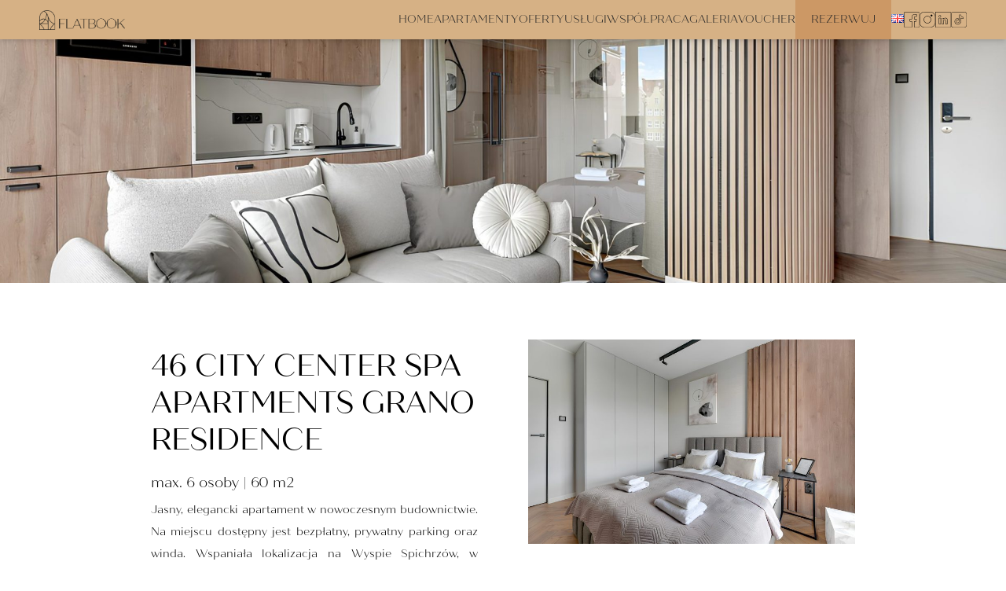

--- FILE ---
content_type: text/html; charset=UTF-8
request_url: https://gdansk.flatbook.pl/apartamenty/city-center-spa-apartments-grano-residence-46/
body_size: 14420
content:
 
<!doctype html>
<html lang="pl-PL">

<head>
    <meta charset="UTF-8">
    <meta name="viewport" content="width=device-width, initial-scale=1, shrink-to-fit=no">

    
    <link rel="stylesheet" href="https://use.typekit.net/pwz3vom.css">

    <link rel="pingback" href="https://gdansk.flatbook.pl/xmlrpc.php">
    <meta property="og:image" content="https://gdansk.flatbook.pl/wp-content/media/8-6-1-1-scaled.jpg">
    <title>Gdańsk centrum - apartamenty na wynajem z luksusowym SPA</title>
    <meta name="description"
        content="Komfortowe, nowoczesne apartamenty w Gdańsku, w świetnej lokalizacji - rezerwuj bezpośrednio z gwarancją najlepszej ceny!">
    <meta name='robots' content='max-image-preview:large' />
	<style>img:is([sizes="auto" i], [sizes^="auto," i]) { contain-intrinsic-size: 3000px 1500px }</style>
	<script id="cookieyes" type="text/javascript" src="https://cdn-cookieyes.com/client_data/704627c6d8a635726f6f94d1/script.js"></script><link rel="alternate" type="application/rss+xml" title="Flatbook &raquo; 46 City Center SPA Apartments Grano Residence Kanał z komentarzami" href="https://gdansk.flatbook.pl/apartamenty/city-center-spa-apartments-grano-residence-46/feed/" />
<script type="text/javascript">
/* <![CDATA[ */
window._wpemojiSettings = {"baseUrl":"https:\/\/s.w.org\/images\/core\/emoji\/16.0.1\/72x72\/","ext":".png","svgUrl":"https:\/\/s.w.org\/images\/core\/emoji\/16.0.1\/svg\/","svgExt":".svg","source":{"concatemoji":"https:\/\/gdansk.flatbook.pl\/wp-includes\/js\/wp-emoji-release.min.js"}};
/*! This file is auto-generated */
!function(s,n){var o,i,e;function c(e){try{var t={supportTests:e,timestamp:(new Date).valueOf()};sessionStorage.setItem(o,JSON.stringify(t))}catch(e){}}function p(e,t,n){e.clearRect(0,0,e.canvas.width,e.canvas.height),e.fillText(t,0,0);var t=new Uint32Array(e.getImageData(0,0,e.canvas.width,e.canvas.height).data),a=(e.clearRect(0,0,e.canvas.width,e.canvas.height),e.fillText(n,0,0),new Uint32Array(e.getImageData(0,0,e.canvas.width,e.canvas.height).data));return t.every(function(e,t){return e===a[t]})}function u(e,t){e.clearRect(0,0,e.canvas.width,e.canvas.height),e.fillText(t,0,0);for(var n=e.getImageData(16,16,1,1),a=0;a<n.data.length;a++)if(0!==n.data[a])return!1;return!0}function f(e,t,n,a){switch(t){case"flag":return n(e,"\ud83c\udff3\ufe0f\u200d\u26a7\ufe0f","\ud83c\udff3\ufe0f\u200b\u26a7\ufe0f")?!1:!n(e,"\ud83c\udde8\ud83c\uddf6","\ud83c\udde8\u200b\ud83c\uddf6")&&!n(e,"\ud83c\udff4\udb40\udc67\udb40\udc62\udb40\udc65\udb40\udc6e\udb40\udc67\udb40\udc7f","\ud83c\udff4\u200b\udb40\udc67\u200b\udb40\udc62\u200b\udb40\udc65\u200b\udb40\udc6e\u200b\udb40\udc67\u200b\udb40\udc7f");case"emoji":return!a(e,"\ud83e\udedf")}return!1}function g(e,t,n,a){var r="undefined"!=typeof WorkerGlobalScope&&self instanceof WorkerGlobalScope?new OffscreenCanvas(300,150):s.createElement("canvas"),o=r.getContext("2d",{willReadFrequently:!0}),i=(o.textBaseline="top",o.font="600 32px Arial",{});return e.forEach(function(e){i[e]=t(o,e,n,a)}),i}function t(e){var t=s.createElement("script");t.src=e,t.defer=!0,s.head.appendChild(t)}"undefined"!=typeof Promise&&(o="wpEmojiSettingsSupports",i=["flag","emoji"],n.supports={everything:!0,everythingExceptFlag:!0},e=new Promise(function(e){s.addEventListener("DOMContentLoaded",e,{once:!0})}),new Promise(function(t){var n=function(){try{var e=JSON.parse(sessionStorage.getItem(o));if("object"==typeof e&&"number"==typeof e.timestamp&&(new Date).valueOf()<e.timestamp+604800&&"object"==typeof e.supportTests)return e.supportTests}catch(e){}return null}();if(!n){if("undefined"!=typeof Worker&&"undefined"!=typeof OffscreenCanvas&&"undefined"!=typeof URL&&URL.createObjectURL&&"undefined"!=typeof Blob)try{var e="postMessage("+g.toString()+"("+[JSON.stringify(i),f.toString(),p.toString(),u.toString()].join(",")+"));",a=new Blob([e],{type:"text/javascript"}),r=new Worker(URL.createObjectURL(a),{name:"wpTestEmojiSupports"});return void(r.onmessage=function(e){c(n=e.data),r.terminate(),t(n)})}catch(e){}c(n=g(i,f,p,u))}t(n)}).then(function(e){for(var t in e)n.supports[t]=e[t],n.supports.everything=n.supports.everything&&n.supports[t],"flag"!==t&&(n.supports.everythingExceptFlag=n.supports.everythingExceptFlag&&n.supports[t]);n.supports.everythingExceptFlag=n.supports.everythingExceptFlag&&!n.supports.flag,n.DOMReady=!1,n.readyCallback=function(){n.DOMReady=!0}}).then(function(){return e}).then(function(){var e;n.supports.everything||(n.readyCallback(),(e=n.source||{}).concatemoji?t(e.concatemoji):e.wpemoji&&e.twemoji&&(t(e.twemoji),t(e.wpemoji)))}))}((window,document),window._wpemojiSettings);
/* ]]> */
</script>
<style id='wp-emoji-styles-inline-css' type='text/css'>

	img.wp-smiley, img.emoji {
		display: inline !important;
		border: none !important;
		box-shadow: none !important;
		height: 1em !important;
		width: 1em !important;
		margin: 0 0.07em !important;
		vertical-align: -0.1em !important;
		background: none !important;
		padding: 0 !important;
	}
</style>
<link rel='stylesheet' id='wp-block-library-css' href='https://gdansk.flatbook.pl/wp-includes/css/dist/block-library/style.min.css' type='text/css' media='all' />
<style id='classic-theme-styles-inline-css' type='text/css'>
/*! This file is auto-generated */
.wp-block-button__link{color:#fff;background-color:#32373c;border-radius:9999px;box-shadow:none;text-decoration:none;padding:calc(.667em + 2px) calc(1.333em + 2px);font-size:1.125em}.wp-block-file__button{background:#32373c;color:#fff;text-decoration:none}
</style>
<style id='global-styles-inline-css' type='text/css'>
:root{--wp--preset--aspect-ratio--square: 1;--wp--preset--aspect-ratio--4-3: 4/3;--wp--preset--aspect-ratio--3-4: 3/4;--wp--preset--aspect-ratio--3-2: 3/2;--wp--preset--aspect-ratio--2-3: 2/3;--wp--preset--aspect-ratio--16-9: 16/9;--wp--preset--aspect-ratio--9-16: 9/16;--wp--preset--color--black: #000000;--wp--preset--color--cyan-bluish-gray: #abb8c3;--wp--preset--color--white: #ffffff;--wp--preset--color--pale-pink: #f78da7;--wp--preset--color--vivid-red: #cf2e2e;--wp--preset--color--luminous-vivid-orange: #ff6900;--wp--preset--color--luminous-vivid-amber: #fcb900;--wp--preset--color--light-green-cyan: #7bdcb5;--wp--preset--color--vivid-green-cyan: #00d084;--wp--preset--color--pale-cyan-blue: #8ed1fc;--wp--preset--color--vivid-cyan-blue: #0693e3;--wp--preset--color--vivid-purple: #9b51e0;--wp--preset--gradient--vivid-cyan-blue-to-vivid-purple: linear-gradient(135deg,rgba(6,147,227,1) 0%,rgb(155,81,224) 100%);--wp--preset--gradient--light-green-cyan-to-vivid-green-cyan: linear-gradient(135deg,rgb(122,220,180) 0%,rgb(0,208,130) 100%);--wp--preset--gradient--luminous-vivid-amber-to-luminous-vivid-orange: linear-gradient(135deg,rgba(252,185,0,1) 0%,rgba(255,105,0,1) 100%);--wp--preset--gradient--luminous-vivid-orange-to-vivid-red: linear-gradient(135deg,rgba(255,105,0,1) 0%,rgb(207,46,46) 100%);--wp--preset--gradient--very-light-gray-to-cyan-bluish-gray: linear-gradient(135deg,rgb(238,238,238) 0%,rgb(169,184,195) 100%);--wp--preset--gradient--cool-to-warm-spectrum: linear-gradient(135deg,rgb(74,234,220) 0%,rgb(151,120,209) 20%,rgb(207,42,186) 40%,rgb(238,44,130) 60%,rgb(251,105,98) 80%,rgb(254,248,76) 100%);--wp--preset--gradient--blush-light-purple: linear-gradient(135deg,rgb(255,206,236) 0%,rgb(152,150,240) 100%);--wp--preset--gradient--blush-bordeaux: linear-gradient(135deg,rgb(254,205,165) 0%,rgb(254,45,45) 50%,rgb(107,0,62) 100%);--wp--preset--gradient--luminous-dusk: linear-gradient(135deg,rgb(255,203,112) 0%,rgb(199,81,192) 50%,rgb(65,88,208) 100%);--wp--preset--gradient--pale-ocean: linear-gradient(135deg,rgb(255,245,203) 0%,rgb(182,227,212) 50%,rgb(51,167,181) 100%);--wp--preset--gradient--electric-grass: linear-gradient(135deg,rgb(202,248,128) 0%,rgb(113,206,126) 100%);--wp--preset--gradient--midnight: linear-gradient(135deg,rgb(2,3,129) 0%,rgb(40,116,252) 100%);--wp--preset--font-size--small: 13px;--wp--preset--font-size--medium: 20px;--wp--preset--font-size--large: 36px;--wp--preset--font-size--x-large: 42px;--wp--preset--spacing--20: 0.44rem;--wp--preset--spacing--30: 0.67rem;--wp--preset--spacing--40: 1rem;--wp--preset--spacing--50: 1.5rem;--wp--preset--spacing--60: 2.25rem;--wp--preset--spacing--70: 3.38rem;--wp--preset--spacing--80: 5.06rem;--wp--preset--shadow--natural: 6px 6px 9px rgba(0, 0, 0, 0.2);--wp--preset--shadow--deep: 12px 12px 50px rgba(0, 0, 0, 0.4);--wp--preset--shadow--sharp: 6px 6px 0px rgba(0, 0, 0, 0.2);--wp--preset--shadow--outlined: 6px 6px 0px -3px rgba(255, 255, 255, 1), 6px 6px rgba(0, 0, 0, 1);--wp--preset--shadow--crisp: 6px 6px 0px rgba(0, 0, 0, 1);}:where(.is-layout-flex){gap: 0.5em;}:where(.is-layout-grid){gap: 0.5em;}body .is-layout-flex{display: flex;}.is-layout-flex{flex-wrap: wrap;align-items: center;}.is-layout-flex > :is(*, div){margin: 0;}body .is-layout-grid{display: grid;}.is-layout-grid > :is(*, div){margin: 0;}:where(.wp-block-columns.is-layout-flex){gap: 2em;}:where(.wp-block-columns.is-layout-grid){gap: 2em;}:where(.wp-block-post-template.is-layout-flex){gap: 1.25em;}:where(.wp-block-post-template.is-layout-grid){gap: 1.25em;}.has-black-color{color: var(--wp--preset--color--black) !important;}.has-cyan-bluish-gray-color{color: var(--wp--preset--color--cyan-bluish-gray) !important;}.has-white-color{color: var(--wp--preset--color--white) !important;}.has-pale-pink-color{color: var(--wp--preset--color--pale-pink) !important;}.has-vivid-red-color{color: var(--wp--preset--color--vivid-red) !important;}.has-luminous-vivid-orange-color{color: var(--wp--preset--color--luminous-vivid-orange) !important;}.has-luminous-vivid-amber-color{color: var(--wp--preset--color--luminous-vivid-amber) !important;}.has-light-green-cyan-color{color: var(--wp--preset--color--light-green-cyan) !important;}.has-vivid-green-cyan-color{color: var(--wp--preset--color--vivid-green-cyan) !important;}.has-pale-cyan-blue-color{color: var(--wp--preset--color--pale-cyan-blue) !important;}.has-vivid-cyan-blue-color{color: var(--wp--preset--color--vivid-cyan-blue) !important;}.has-vivid-purple-color{color: var(--wp--preset--color--vivid-purple) !important;}.has-black-background-color{background-color: var(--wp--preset--color--black) !important;}.has-cyan-bluish-gray-background-color{background-color: var(--wp--preset--color--cyan-bluish-gray) !important;}.has-white-background-color{background-color: var(--wp--preset--color--white) !important;}.has-pale-pink-background-color{background-color: var(--wp--preset--color--pale-pink) !important;}.has-vivid-red-background-color{background-color: var(--wp--preset--color--vivid-red) !important;}.has-luminous-vivid-orange-background-color{background-color: var(--wp--preset--color--luminous-vivid-orange) !important;}.has-luminous-vivid-amber-background-color{background-color: var(--wp--preset--color--luminous-vivid-amber) !important;}.has-light-green-cyan-background-color{background-color: var(--wp--preset--color--light-green-cyan) !important;}.has-vivid-green-cyan-background-color{background-color: var(--wp--preset--color--vivid-green-cyan) !important;}.has-pale-cyan-blue-background-color{background-color: var(--wp--preset--color--pale-cyan-blue) !important;}.has-vivid-cyan-blue-background-color{background-color: var(--wp--preset--color--vivid-cyan-blue) !important;}.has-vivid-purple-background-color{background-color: var(--wp--preset--color--vivid-purple) !important;}.has-black-border-color{border-color: var(--wp--preset--color--black) !important;}.has-cyan-bluish-gray-border-color{border-color: var(--wp--preset--color--cyan-bluish-gray) !important;}.has-white-border-color{border-color: var(--wp--preset--color--white) !important;}.has-pale-pink-border-color{border-color: var(--wp--preset--color--pale-pink) !important;}.has-vivid-red-border-color{border-color: var(--wp--preset--color--vivid-red) !important;}.has-luminous-vivid-orange-border-color{border-color: var(--wp--preset--color--luminous-vivid-orange) !important;}.has-luminous-vivid-amber-border-color{border-color: var(--wp--preset--color--luminous-vivid-amber) !important;}.has-light-green-cyan-border-color{border-color: var(--wp--preset--color--light-green-cyan) !important;}.has-vivid-green-cyan-border-color{border-color: var(--wp--preset--color--vivid-green-cyan) !important;}.has-pale-cyan-blue-border-color{border-color: var(--wp--preset--color--pale-cyan-blue) !important;}.has-vivid-cyan-blue-border-color{border-color: var(--wp--preset--color--vivid-cyan-blue) !important;}.has-vivid-purple-border-color{border-color: var(--wp--preset--color--vivid-purple) !important;}.has-vivid-cyan-blue-to-vivid-purple-gradient-background{background: var(--wp--preset--gradient--vivid-cyan-blue-to-vivid-purple) !important;}.has-light-green-cyan-to-vivid-green-cyan-gradient-background{background: var(--wp--preset--gradient--light-green-cyan-to-vivid-green-cyan) !important;}.has-luminous-vivid-amber-to-luminous-vivid-orange-gradient-background{background: var(--wp--preset--gradient--luminous-vivid-amber-to-luminous-vivid-orange) !important;}.has-luminous-vivid-orange-to-vivid-red-gradient-background{background: var(--wp--preset--gradient--luminous-vivid-orange-to-vivid-red) !important;}.has-very-light-gray-to-cyan-bluish-gray-gradient-background{background: var(--wp--preset--gradient--very-light-gray-to-cyan-bluish-gray) !important;}.has-cool-to-warm-spectrum-gradient-background{background: var(--wp--preset--gradient--cool-to-warm-spectrum) !important;}.has-blush-light-purple-gradient-background{background: var(--wp--preset--gradient--blush-light-purple) !important;}.has-blush-bordeaux-gradient-background{background: var(--wp--preset--gradient--blush-bordeaux) !important;}.has-luminous-dusk-gradient-background{background: var(--wp--preset--gradient--luminous-dusk) !important;}.has-pale-ocean-gradient-background{background: var(--wp--preset--gradient--pale-ocean) !important;}.has-electric-grass-gradient-background{background: var(--wp--preset--gradient--electric-grass) !important;}.has-midnight-gradient-background{background: var(--wp--preset--gradient--midnight) !important;}.has-small-font-size{font-size: var(--wp--preset--font-size--small) !important;}.has-medium-font-size{font-size: var(--wp--preset--font-size--medium) !important;}.has-large-font-size{font-size: var(--wp--preset--font-size--large) !important;}.has-x-large-font-size{font-size: var(--wp--preset--font-size--x-large) !important;}
:where(.wp-block-post-template.is-layout-flex){gap: 1.25em;}:where(.wp-block-post-template.is-layout-grid){gap: 1.25em;}
:where(.wp-block-columns.is-layout-flex){gap: 2em;}:where(.wp-block-columns.is-layout-grid){gap: 2em;}
:root :where(.wp-block-pullquote){font-size: 1.5em;line-height: 1.6;}
</style>
<link rel='stylesheet' id='datepicker.css-css' href='https://gdansk.flatbook.pl/wp-content/themes/rbnt/css/datepicker.css' type='text/css' media='all' />
<link rel='stylesheet' id='aos.css-css' href='https://gdansk.flatbook.pl/wp-content/themes/rbnt/css/aos.min.css' type='text/css' media='all' />
<link rel='stylesheet' id='simplelightbox.min.css-css' href='https://gdansk.flatbook.pl/wp-content/themes/rbnt/css/simplelightbox.min.css' type='text/css' media='all' />
<link rel='stylesheet' id='style.css-css' href='https://gdansk.flatbook.pl/wp-content/themes/rbnt/style.css' type='text/css' media='all' />
<link rel='stylesheet' id='lightpick.css-css' href='https://gdansk.flatbook.pl/wp-content/themes/rbnt/css/lightpick.css' type='text/css' media='all' />
<script type="text/javascript" src="https://gdansk.flatbook.pl/wp-includes/js/jquery/jquery.min.js?ver=3.7.1" id="jquery-core-js"></script>
<script type="text/javascript" src="https://gdansk.flatbook.pl/wp-includes/js/jquery/jquery-migrate.min.js?ver=3.4.1" id="jquery-migrate-js"></script>
<link rel="https://api.w.org/" href="https://gdansk.flatbook.pl/wp-json/" /><link rel="EditURI" type="application/rsd+xml" title="RSD" href="https://gdansk.flatbook.pl/xmlrpc.php?rsd" />

<link rel="canonical" href="https://gdansk.flatbook.pl/apartamenty/city-center-spa-apartments-grano-residence-46/" />
<link rel='shortlink' href='https://gdansk.flatbook.pl/?p=7383' />
<link rel="alternate" title="oEmbed (JSON)" type="application/json+oembed" href="https://gdansk.flatbook.pl/wp-json/oembed/1.0/embed?url=https%3A%2F%2Fgdansk.flatbook.pl%2Fapartamenty%2Fcity-center-spa-apartments-grano-residence-46%2F&#038;lang=pl" />
<link rel="alternate" title="oEmbed (XML)" type="text/xml+oembed" href="https://gdansk.flatbook.pl/wp-json/oembed/1.0/embed?url=https%3A%2F%2Fgdansk.flatbook.pl%2Fapartamenty%2Fcity-center-spa-apartments-grano-residence-46%2F&#038;format=xml&#038;lang=pl" />

<!-- Meta Pixel Code -->
<script type='text/javascript'>
!function(f,b,e,v,n,t,s){if(f.fbq)return;n=f.fbq=function(){n.callMethod?
n.callMethod.apply(n,arguments):n.queue.push(arguments)};if(!f._fbq)f._fbq=n;
n.push=n;n.loaded=!0;n.version='2.0';n.queue=[];t=b.createElement(e);t.async=!0;
t.src=v;s=b.getElementsByTagName(e)[0];s.parentNode.insertBefore(t,s)}(window,
document,'script','https://connect.facebook.net/en_US/fbevents.js');
</script>
<!-- End Meta Pixel Code -->
<script type='text/javascript'>var url = window.location.origin + '?ob=open-bridge';
            fbq('set', 'openbridge', '549161273738701', url);
fbq('init', '549161273738701', {}, {
    "agent": "wordpress-6.8.3-4.1.5"
})</script><script type='text/javascript'>
    fbq('track', 'PageView', []);
  </script><link rel="icon" href="https://gdansk.flatbook.pl/wp-content/media/cropped-favicon-2-32x32.png" sizes="32x32" />
<link rel="icon" href="https://gdansk.flatbook.pl/wp-content/media/cropped-favicon-2-192x192.png" sizes="192x192" />
<link rel="apple-touch-icon" href="https://gdansk.flatbook.pl/wp-content/media/cropped-favicon-2-180x180.png" />
<meta name="msapplication-TileImage" content="https://gdansk.flatbook.pl/wp-content/media/cropped-favicon-2-270x270.png" />
    <!-- Google Tag Manager -->
    <script>
        (function (w, d, s, l, i) {
            w[l] = w[l] || [];
            w[l].push({
                'gtm.start': new Date().getTime(),
                event: 'gtm.js'
            });
            var f = d.getElementsByTagName(s)[0],
                j = d.createElement(s),
                dl = l != 'dataLayer' ? '&l=' + l : '';
            j.async = true;
            j.src =
                'https://www.googletagmanager.com/gtm.js?id=' + i + dl;
            f.parentNode.insertBefore(j, f);
        })(window, document, 'script', 'dataLayer', 'GTM-WM8PCF6');
    </script>
    <!-- End Google Tag Manager -->

    <!-- Google Tag Manager -->
    <script>
        (function (w, d, s, l, i) {
            w[l] = w[l] || [];
            w[l].push({
                'gtm.start': new Date().getTime(),
                event: 'gtm.js'
            });
            var f = d.getElementsByTagName(s)[0],
                j = d.createElement(s),
                dl = l != 'dataLayer' ? '&l=' + l : '';
            j.async = true;
            j.src =
                'https://www.googletagmanager.com/gtm.js?id=' + i + dl;
            f.parentNode.insertBefore(j, f);
        })(window, document, 'script', 'dataLayer', 'GTM-MZ7J4PT9');
    </script>
    <!-- End Google Tag Manager -->
<!-- Google Tag Manager -->
<script>(function(w,d,s,l,i){w[l]=w[l]||[];w[l].push({'gtm.start':
new Date().getTime(),event:'gtm.js'});var f=d.getElementsByTagName(s)[0],
j=d.createElement(s),dl=l!='dataLayer'?'&l='+l:'';j.async=true;j.src=
'https://www.googletagmanager.com/gtm.js?id='+i+dl;f.parentNode.insertBefore(j,f);
})(window,document,'script','dataLayer','GTM-PDGFFZ7C');</script>
<!-- End Google Tag Manager -->
 <!--Start of Tawk.to Script-->

<script type="text/javascript">

var Tawk_API=Tawk_API||{}, Tawk_LoadStart=new Date();

(function(){

var s1=document.createElement("script"),s0=document.getElementsByTagName("script")[0];

s1.async=true;

s1.src='https://embed.tawk.to/66f25edee5982d6c7bb3690b/1i8hc55pf';

s1.charset='UTF-8';

s1.setAttribute('crossorigin','*');

s0.parentNode.insertBefore(s1,s0);

})();

</script>

<!--End of Tawk.to Script-->
</head>

<body class="wp-singular apartamenty-template-default single single-apartamenty postid-7383 wp-theme-rbnt" id="body">

<!-- Meta Pixel Code -->
<noscript>
<img height="1" width="1" style="display:none" alt="fbpx"
src="https://www.facebook.com/tr?id=549161273738701&ev=PageView&noscript=1" />
</noscript>
<!-- End Meta Pixel Code -->
     <style>
  /* POPUP */

  .popup__container {
    background-color: #000000cb;
    position: fixed;
    height: 100vh;
    width: 100%;
    display: flex;
    align-items: center;
    justify-content: center;
    z-index: 99999;
    padding: 0 15px;

  }

  .popup-content {
    background-color: #F8F8F8;
    width: 100%;
    max-height: 90vh;
    max-width: 600px;
    padding: 25px 25px;
    display: flex;
    flex-direction: column;
    justify-content: center;
  }

  .popup-content img {
    width: 100%;
    aspect-ratio:  16 / 9;
  }

  .popup-discount {
    margin: 25px 0 0 0;
    display: flex;
    flex-direction: column;
    align-items: center;
  }

  .popup-close {
    margin: 25px 0 0 0;
    display: flex;
    justify-content: center;
  }

  .popup-close:hover {
    color: #333;
  }

  @media screen and (min-width: 1024px) {
    .popup-content {
      /* padding: 50px 50px; */
    }

  }
</style>

    <!-- Google Tag Manager (noscript) -->
    <noscript><iframe src="https://www.googletagmanager.com/ns.html?id=GTM-WM8PCF6" height="0" width="0"
            style="display:none;visibility:hidden"></iframe></noscript>
    <!-- End Google Tag Manager (noscript) -->
    <!-- Google Tag Manager (noscript) -->
<noscript><iframe src="https://www.googletagmanager.com/ns.html?id=GTM-PDGFFZ7C"
height="0" width="0" style="display:none;visibility:hidden"></iframe></noscript>
<!-- End Google Tag Manager (noscript) -->
    <header>

<div class="navbar__container">
        <div class="bar active">
            <div class="logo">
                <a href="https://flatbook.pl">
                <img src="https://gdansk.flatbook.pl/wp-content/themes/rbnt//img/logo/logo_poziom.png" alt="logo">
                </a>
            </div>
            <div class="menu">
                <ul id="menu-desktop-menu-polski" class="list"><li id="menu-item-1557" class="menu-item menu-item-type-post_type menu-item-object-page menu-item-home menu-item-1557"><a href="https://gdansk.flatbook.pl/">Home</a></li>
<li id="menu-item-929" class="menu-item menu-item-type-post_type menu-item-object-page menu-item-has-children menu-item-929"><a href="https://gdansk.flatbook.pl/apartamenty/">Apartamenty</a>
<ul class="sub-menu">
	<li id="menu-item-1246" class="menu-item menu-item-type-post_type menu-item-object-page menu-item-1246"><a href="https://gdansk.flatbook.pl/city-center-spa-apartments/">GDAŃSK City Center SPA</a></li>
	<li id="menu-item-12470" class="menu-item menu-item-type-post_type menu-item-object-page menu-item-12470"><a href="https://gdansk.flatbook.pl/city-center-apartments/">GDAŃSK City Center</a></li>
	<li id="menu-item-1245" class="menu-item menu-item-type-post_type menu-item-object-page menu-item-1245"><a href="https://gdansk.flatbook.pl/old-town-apartments/">GDAŃSK Old Town</a></li>
	<li id="menu-item-1243" class="menu-item menu-item-type-post_type menu-item-object-page menu-item-1243"><a href="https://gdansk.flatbook.pl/old-town-deluxe-apartments/">GDAŃSK Old Town Deluxe</a></li>
	<li id="menu-item-2574" class="menu-item menu-item-type-post_type menu-item-object-page menu-item-2574"><a href="https://gdansk.flatbook.pl/seaside/">GDAŃSK Seaside</a></li>
	<li id="menu-item-5004" class="menu-item menu-item-type-post_type menu-item-object-page menu-item-5004"><a href="https://gdansk.flatbook.pl/gdansk-yacht-harbor/">GDAŃSK Yacht Harbor</a></li>
	<li id="menu-item-3361" class="menu-item menu-item-type-post_type menu-item-object-page menu-item-3361"><a href="https://gdansk.flatbook.pl/gdynia/">GDYNIA City Center</a></li>
	<li id="menu-item-12173" class="menu-item menu-item-type-post_type menu-item-object-page menu-item-12173"><a href="https://gdansk.flatbook.pl/sopot-city-center/">Sopot City Center</a></li>
</ul>
</li>
<li id="menu-item-928" class="menu-item menu-item-type-post_type menu-item-object-page menu-item-928"><a href="https://gdansk.flatbook.pl/oferty/">Oferty</a></li>
<li id="menu-item-1564" class="menu-item menu-item-type-post_type menu-item-object-page menu-item-1564"><a href="https://gdansk.flatbook.pl/uslugi/">Usługi</a></li>
<li id="menu-item-1479" class="menu-item menu-item-type-post_type menu-item-object-page menu-item-1479"><a href="https://gdansk.flatbook.pl/wspolpraca/">Współpraca</a></li>
<li id="menu-item-7316" class="menu-item menu-item-type-post_type menu-item-object-page menu-item-7316"><a href="https://gdansk.flatbook.pl/galeria/">Galeria</a></li>
<li id="menu-item-10826" class="menu-item menu-item-type-post_type menu-item-object-page menu-item-10826"><a href="https://gdansk.flatbook.pl/voucher-2/">Voucher</a></li>
<li id="menu-item-8511" class="cta menu-item menu-item-type-post_type menu-item-object-page menu-item-8511"><a href="https://gdansk.flatbook.pl/rezerwuj/">Rezerwuj</a></li>
<li id="menu-item-2072-en" class="lang-item lang-item-13 lang-item-en no-translation lang-item-first menu-item menu-item-type-custom menu-item-object-custom menu-item-2072-en"><a href="https://gdansk.flatbook.pl/en/home-en/" hreflang="en-GB" lang="en-GB"><img src="[data-uri]" alt="EN" width="16" height="11" style="width: 16px; height: 11px;" /></a></li>
</ul>                <div class="social">
                                        <a href="https://www.facebook.com/flatbookpl/"> <svg xmlns="http://www.w3.org/2000/svg" xmlns:xlink="http://www.w3.org/1999/xlink" version="1.1" viewBox="0 0 256 256" xml:space="preserve">  <defs> </defs> <g style="stroke: none; stroke-width: 0; stroke-dasharray: none; stroke-linecap: butt; stroke-linejoin: miter; stroke-miterlimit: 10; fill: none; fill-rule: nonzero; opacity: 1;" transform="translate(1.4065934065934016 1.4065934065934016) scale(2.81 2.81)" > 	<path d="M 84.144 90 h -24.56 c -0.553 0 -1 -0.447 -1 -1 V 54.922 c 0 -0.553 0.447 -1 1 -1 h 10.56 l 1.454 -11.281 H 59.584 c -0.553 0 -1 -0.448 -1 -1 v -8.479 c 0 -3.692 0.9 -7.466 7.582 -7.466 l 6.032 -0.002 v -9.985 c -1.797 -0.178 -5.316 -0.417 -9.248 -0.417 c -10.069 0 -16.081 6.189 -16.081 16.555 v 9.794 c 0 0.552 -0.447 1 -1 1 H 35.401 v 11.281 h 10.468 c 0.553 0 1 0.447 1 1 V 89 c 0 0.553 -0.447 1 -1 1 H 5.857 C 2.628 90 0 87.372 0 84.143 V 5.857 C 0 2.627 2.628 0 5.857 0 h 78.286 C 87.373 0 90 2.627 90 5.857 v 78.286 C 90 87.372 87.373 90 84.144 90 z M 60.584 88 h 23.56 C 86.27 88 88 86.27 88 84.143 V 5.857 C 88 3.73 86.27 2 84.144 2 H 5.857 C 3.73 2 2 3.73 2 5.857 v 78.286 C 2 86.27 3.73 88 5.857 88 h 39.012 V 55.922 H 34.401 c -0.552 0 -1 -0.447 -1 -1 V 41.641 c 0 -0.552 0.448 -1 1 -1 h 10.468 v -8.794 c 0 -11.445 6.929 -18.555 18.081 -18.555 c 4.827 0 9.078 0.358 10.38 0.532 c 0.497 0.066 0.868 0.49 0.868 0.991 v 11.878 c 0 0.552 -0.447 1 -1 1 l -7.032 0.003 c -4.692 0 -5.582 1.921 -5.582 5.466 v 7.479 h 12.151 c 0.287 0 0.562 0.124 0.751 0.34 c 0.189 0.216 0.277 0.503 0.241 0.788 L 72.015 55.05 c -0.064 0.499 -0.489 0.872 -0.992 0.872 H 60.584 V 88 z" style="stroke: none; stroke-width: 1; stroke-dasharray: none; stroke-linecap: butt; stroke-linejoin: miter; stroke-miterlimit: 10; fill: rgb(0,0,0); fill-rule: nonzero; opacity: 1;" transform=" matrix(1 0 0 1 0 0) " stroke-linecap="round" /> </g> </svg></a>
                                        <a href="https://www.instagram.com/flatbook_apartments/"><svg xmlns="http://www.w3.org/2000/svg" xmlns:xlink="http://www.w3.org/1999/xlink" version="1.1" viewBox="0 0 256 256" xml:space="preserve">  <defs> </defs> <g style="stroke: none; stroke-width: 0; stroke-dasharray: none; stroke-linecap: butt; stroke-linejoin: miter; stroke-miterlimit: 10; fill: none; fill-rule: nonzero; opacity: 1;" transform="translate(1.4065934065934016 1.4065934065934016) scale(2.81 2.81)" > 	<path d="M 63.429 2 C 76.977 2 88 13.023 88 26.571 v 36.858 C 88 76.977 76.977 88 63.429 88 H 26.571 C 13.023 88 2 76.977 2 63.429 V 26.571 C 2 13.023 13.023 2 26.571 2 H 63.429 M 63.429 0 H 26.571 C 11.896 0 0 11.896 0 26.571 v 36.858 C 0 78.104 11.896 90 26.571 90 h 36.858 C 78.104 90 90 78.104 90 63.429 V 26.571 C 90 11.896 78.104 0 63.429 0 L 63.429 0 z" style="stroke: none; stroke-width: 1; stroke-dasharray: none; stroke-linecap: butt; stroke-linejoin: miter; stroke-miterlimit: 10; fill: rgb(0,0,0); fill-rule: nonzero; opacity: 1;" transform=" matrix(1 0 0 1 0 0) " stroke-linecap="round" /> 	<path d="M 45 25.542 c 10.729 0 19.458 8.729 19.458 19.458 S 55.729 64.458 45 64.458 S 25.542 55.729 25.542 45 S 34.271 25.542 45 25.542 M 45 23.542 c -11.851 0 -21.458 9.607 -21.458 21.458 S 33.149 66.458 45 66.458 S 66.458 56.851 66.458 45 S 56.851 23.542 45 23.542 L 45 23.542 z" style="stroke: none; stroke-width: 1; stroke-dasharray: none; stroke-linecap: butt; stroke-linejoin: miter; stroke-miterlimit: 10; fill: rgb(0,0,0); fill-rule: nonzero; opacity: 1;" transform=" matrix(1 0 0 1 0 0) " stroke-linecap="round" /> 	<circle cx="69.043" cy="20.983" r="4.683" style="stroke: none; stroke-width: 1; stroke-dasharray: none; stroke-linecap: butt; stroke-linejoin: miter; stroke-miterlimit: 10; fill: rgb(0,0,0); fill-rule: nonzero; opacity: 1;" transform="  matrix(1 0 0 1 0 0) "/> 	<path d="M 69.047 18.296 c 1.479 0 2.683 1.203 2.683 2.683 s -1.203 2.683 -2.683 2.683 s -2.683 -1.203 -2.683 -2.683 S 67.568 18.296 69.047 18.296 M 69.047 16.296 c -2.586 0 -4.683 2.097 -4.683 4.683 s 2.097 4.683 4.683 4.683 s 4.683 -2.097 4.683 -4.683 S 71.634 16.296 69.047 16.296 L 69.047 16.296 z" style="stroke: none; stroke-width: 1; stroke-dasharray: none; stroke-linecap: butt; stroke-linejoin: miter; stroke-miterlimit: 10; fill: rgb(0,0,0); fill-rule: nonzero; opacity: 1;" transform=" matrix(1 0 0 1 0 0) " stroke-linecap="round" /> </g> </svg></a>
                                        <a href="https://www.linkedin.com/company/flatbook-pl"> <svg xmlns="http://www.w3.org/2000/svg" xmlns:xlink="http://www.w3.org/1999/xlink" version="1.1" viewBox="0 0 256 256" xml:space="preserve">  <defs> </defs> <g style="stroke: none; stroke-width: 0; stroke-dasharray: none; stroke-linecap: butt; stroke-linejoin: miter; stroke-miterlimit: 10; fill: none; fill-rule: nonzero; opacity: 1;" transform="translate(1.4065934065934016 1.4065934065934016) scale(2.81 2.81)" > 	<path d="M 31.187 70.956 H 20.822 c -0.552 0 -1 -0.447 -1 -1 V 36.617 c 0 -0.552 0.448 -1 1 -1 h 10.365 c 0.552 0 1 0.448 1 1 v 33.339 C 32.187 70.509 31.739 70.956 31.187 70.956 z M 21.822 68.956 h 8.365 V 37.617 h -8.365 V 68.956 z" style="stroke: none; stroke-width: 1; stroke-dasharray: none; stroke-linecap: butt; stroke-linejoin: miter; stroke-miterlimit: 10; fill: rgb(0,0,0); fill-rule: nonzero; opacity: 1;" transform=" matrix(1 0 0 1 0 0) " stroke-linecap="round" /> 	<path d="M 26.005 33.062 c -3.862 0 -7.005 -3.143 -7.005 -7.007 c 0 -3.866 3.143 -7.011 7.005 -7.011 s 7.005 3.145 7.005 7.011 C 33.01 29.919 29.867 33.062 26.005 33.062 z M 26.005 21.044 c -2.76 0 -5.005 2.248 -5.005 5.011 c 0 2.761 2.245 5.007 5.005 5.007 s 5.005 -2.246 5.005 -5.007 C 31.01 23.292 28.765 21.044 26.005 21.044 z" style="stroke: none; stroke-width: 1; stroke-dasharray: none; stroke-linecap: butt; stroke-linejoin: miter; stroke-miterlimit: 10; fill: rgb(0,0,0); fill-rule: nonzero; opacity: 1;" transform=" matrix(1 0 0 1 0 0) " stroke-linecap="round" /> 	<path d="M 70 70.956 H 59.643 c -0.553 0 -1 -0.447 -1 -1 V 53.743 c 0 -4.442 -0.323 -7.84 -4.385 -7.84 c -3.753 0 -5.215 2.121 -5.215 7.562 v 16.491 c 0 0.553 -0.447 1 -1 1 H 37.686 c -0.552 0 -1 -0.447 -1 -1 V 36.617 c 0 -0.552 0.448 -1 1 -1 h 9.939 c 0.553 0 1 0.448 1 1 v 1.753 c 1.918 -1.937 4.937 -3.58 8.945 -3.58 c 11.834 0 13.43 8.533 13.43 16.88 v 18.285 C 71 70.509 70.553 70.956 70 70.956 z M 60.643 68.956 H 69 V 51.671 c 0 -8.932 -1.943 -14.88 -11.43 -14.88 c -4.694 0 -7.739 2.613 -8.92 4.852 c -0.174 0.328 -0.514 0.533 -0.885 0.533 h -0.141 c -0.553 0 -1 -0.448 -1 -1 v -3.559 h -7.939 v 31.339 h 8.357 V 53.465 c 0 -2.615 0 -9.562 7.215 -9.562 c 6.385 0 6.385 6.16 6.385 9.84 V 68.956 z" style="stroke: none; stroke-width: 1; stroke-dasharray: none; stroke-linecap: butt; stroke-linejoin: miter; stroke-miterlimit: 10; fill: rgb(0,0,0); fill-rule: nonzero; opacity: 1;" transform=" matrix(1 0 0 1 0 0) " stroke-linecap="round" /> 	<path d="M 89 90 H 1 c -0.552 0 -1 -0.447 -1 -1 V 1 c 0 -0.552 0.448 -1 1 -1 h 88 c 0.553 0 1 0.448 1 1 v 88 C 90 89.553 89.553 90 89 90 z M 2 88 h 86 V 2 H 2 V 88 z" style="stroke: none; stroke-width: 1; stroke-dasharray: none; stroke-linecap: butt; stroke-linejoin: miter; stroke-miterlimit: 10; fill: rgb(0,0,0); fill-rule: nonzero; opacity: 1;" transform=" matrix(1 0 0 1 0 0) " stroke-linecap="round" /> </g> </svg></a>
                                        <a href="https://www.tiktok.com/@flatbook_apartments"><svg xmlns="http://www.w3.org/2000/svg" xmlns:xlink="http://www.w3.org/1999/xlink" version="1.1" viewBox="0 0 256 256" xml:space="preserve">  <defs> </defs> <g style="stroke: none; stroke-width: 0; stroke-dasharray: none; stroke-linecap: butt; stroke-linejoin: miter; stroke-miterlimit: 10; fill: none; fill-rule: nonzero; opacity: 1;" transform="translate(1.4065934065934016 1.4065934065934016) scale(2.81 2.81)" > 	<path d="M 38.947 73.866 c -4.147 0 -8.057 -1.322 -11.306 -3.824 c -0.604 -0.465 -1.189 -0.976 -1.737 -1.516 c -3.793 -3.749 -5.701 -8.74 -5.374 -14.056 c 0.248 -4.016 1.867 -7.888 4.558 -10.903 c 3.569 -3.997 8.49 -6.198 13.858 -6.198 c 0.918 0 1.851 0.069 2.771 0.205 c 0.49 0.073 0.854 0.494 0.854 0.989 v 9.24 c 0 0.321 -0.154 0.622 -0.414 0.811 c -0.261 0.188 -0.595 0.24 -0.899 0.139 c -0.739 -0.243 -1.507 -0.367 -2.283 -0.367 c -1.962 0 -3.801 0.769 -5.176 2.165 c -1.369 1.39 -2.107 3.229 -2.078 5.178 c 0.038 2.515 1.361 4.794 3.54 6.097 c 1.003 0.602 2.147 0.952 3.309 1.017 c 0.914 0.046 1.82 -0.071 2.688 -0.357 c 2.975 -0.982 4.973 -3.741 4.973 -6.865 l 0.011 -38.486 c 0 -0.552 0.447 -1 1 -1 h 9.1 c 0.549 0 0.994 0.442 1 0.99 c 0.008 0.829 0.093 1.652 0.251 2.448 c 0.626 3.143 2.387 5.942 4.96 7.882 c 2.274 1.715 4.985 2.625 7.843 2.634 c 0.097 -0.006 0.193 0 0.29 0.023 c 0.454 0.104 0.777 0.508 0.777 0.975 v 9.06 c 0 0.552 -0.447 1 -1 1 c -0.002 0 -0.005 0 -0.008 0 c -3.246 0 -6.402 -0.637 -9.38 -1.893 c -1.297 -0.547 -2.541 -1.206 -3.718 -1.968 l 0.042 18.403 c -0.021 4.854 -1.941 9.411 -5.407 12.837 c -2.814 2.782 -6.367 4.559 -10.273 5.138 C 40.802 73.798 39.871 73.866 38.947 73.866 z M 38.947 39.37 c -4.791 0 -9.183 1.964 -12.366 5.53 c -2.394 2.681 -3.834 6.125 -4.054 9.694 c -0.292 4.73 1.407 9.173 4.783 12.51 c 0.489 0.482 1.011 0.938 1.551 1.354 c 2.897 2.229 6.385 3.408 10.086 3.408 c 0.827 0 1.66 -0.062 2.478 -0.182 c 3.482 -0.516 6.649 -2.1 9.159 -4.581 c 3.086 -3.05 4.795 -7.104 4.813 -11.417 l -0.047 -20.333 c -0.001 -0.382 0.216 -0.73 0.558 -0.899 c 0.343 -0.168 0.752 -0.129 1.053 0.105 c 1.497 1.154 3.142 2.113 4.89 2.851 c 2.426 1.023 4.981 1.599 7.61 1.714 v -7.066 c -2.951 -0.186 -5.739 -1.216 -8.114 -3.007 c -2.966 -2.236 -4.996 -5.464 -5.717 -9.088 c -0.12 -0.599 -0.203 -1.211 -0.248 -1.829 H 48.24 L 48.229 55.62 c 0 3.988 -2.55 7.511 -6.345 8.763 c -1.105 0.366 -2.254 0.524 -3.425 0.455 c -1.485 -0.081 -2.946 -0.529 -4.227 -1.297 c -2.777 -1.66 -4.465 -4.569 -4.513 -7.783 c -0.037 -2.489 0.905 -4.837 2.653 -6.61 c 1.754 -1.781 4.099 -2.762 6.601 -2.762 c 0.537 0 1.07 0.046 1.597 0.139 v -7.076 C 40.028 39.396 39.485 39.37 38.947 39.37 z M 70.461 40.146 h 0.01 H 70.461 z" style="stroke: none; stroke-width: 1; stroke-dasharray: none; stroke-linecap: butt; stroke-linejoin: miter; stroke-miterlimit: 10; fill: rgb(0,0,0); fill-rule: nonzero; opacity: 1;" transform=" matrix(1 0 0 1 0 0) " stroke-linecap="round" /> 	<path d="M 78.309 90 H 11.691 C 5.245 90 0 84.755 0 78.309 V 11.691 C 0 5.245 5.245 0 11.691 0 h 66.618 C 84.755 0 90 5.245 90 11.691 v 66.618 C 90 84.755 84.755 90 78.309 90 z M 11.691 2 C 6.347 2 2 6.347 2 11.691 v 66.618 C 2 83.652 6.347 88 11.691 88 h 66.618 C 83.652 88 88 83.652 88 78.309 V 11.691 C 88 6.347 83.652 2 78.309 2 H 11.691 z" style="stroke: none; stroke-width: 1; stroke-dasharray: none; stroke-linecap: butt; stroke-linejoin: miter; stroke-miterlimit: 10; fill: rgb(0,0,0); fill-rule: nonzero; opacity: 1;" transform=" matrix(1 0 0 1 0 0) " stroke-linecap="round" /> </g> </svg></a>
                                    </div>
            </div>
            <div class="hamburger">
                <div class="icon">
                    <div></div>
                </div>
            </div>
        </div>
    </div>
</header><script type='text/javascript'>
    fbq('track', 'ViewContent');   
  </script>
<div class="hero-subpage" style="background-image: url(https://gdansk.flatbook.pl/wp-content/media/8-6-1-1-scaled-1920x1080.jpg);">
<div class="outer"  >
    <h3 class="subtitle"></h3>
    <h2 class="title"></h2>
</div>
</div>
<div data-aos="fade-up" class="fadein mt">
            <div class="text-img wrapper">
                <div class="content">
                    <h2 class="title">46 City Center SPA Apartments Grano Residence</h2>
                    <h3 class="subtitle">max. 6 osoby | 60 m2</h3>
                    <p class="text">Jasny, elegancki apartament w nowoczesnym budownictwie. Na miejscu dostępny jest bezpłatny, prywatny parking oraz winda. Wspaniała lokalizacja na Wyspie Spichrzów, w pobliżu Gdańskiej Starówki. W budynku znajduje się restauracja oraz Centrum SPA &amp; Wellness z bogatą ofertą zabiegów, strefą fitness, saunami oraz basenem.<br />
<br />
Piętro: 2<br />
Podział: 2 oddzielne sypialnie, salon z aneksem kuchennym oraz łazienka.<br />
<br />
Adres: Pszenna 5, Gdańsk<br />
<br />
Zameldowanie: od 15:00 <br />
Wymeldowanie: do 11:00</p>
                </div>
                <div class="image lightbox">
                    <a href="https://gdansk.flatbook.pl/wp-content/media/15-poprawiony-scaled-1000x666.jpg">
                        <img src="https://gdansk.flatbook.pl/wp-content/media/15-poprawiony-scaled-800x500.jpg" alt="City Center Spa / Pszenna 37 (8)">
                    </a>
                </div>
            </div>
        </div>
                <div data-aos="fade-up" class="fadein mt">
            <div class="details wrapper">
                <div class="list">
                    <h3 class="subtitle">Wyposażenie i udogodnienia:</h3>
                    <br>
                    <ul>
                                                    <li>łóżko małżeńskie x2</li>
                                                    <li>rozkładana sofa</li>
                                                    <li>stół, krzesła, szafa</li>
                                                    <li>płyta kuchenna</li>
                                                    <li>zmywarka, lodówka</li>
                                                    <li>czajnik elektryczny, mikrofalówka</li>
                                                    <li>ekspres do kawy</li>
                                                    <li>kieliszki do wina</li>
                                                    <li>zastawa stołowa i sztućce</li>
                                                    <li>łazienka z prysznicem</li>
                                                    <li>zestaw kosmetyków</li>
                                                    <li>pościel, ręczniki, mydło</li>
                                                    <li>suszarka do włosów</li>
                                                    <li>pralka, suszarka na ubrania</li>
                                                    <li>sprzęt do prasowania, żelazko</li>
                                                    <li>WiFi, TV</li>
                                                    <li>środki czystości</li>
                                                    <li>parking podziemny</li>
                                                    <li>sauna, basen, jacuzzi, centrum fitness, SPA, masaż, łaźnia parowa (za dopłatą)</li>
                                                    <li>restauracja, bar w budynku</li>
                                            </ul>
                </div>
                <div class="additionally">
                    <h3>szybko | bezpiecznie | najtaniej</h3>
                    <button class="button-color" onclick="Booking.Open({RoomID:313073}); return false;">Rezerwuj</button>
                </div>
            </div>
        </div>
                      <div data-aos="fade-up" class="gallery fadein lightbox wrapper mt">
                    
                            <a href="https://gdansk.flatbook.pl/wp-content/media/8-6-1-1-scaled-1000x667.jpg">
                                <img src="https://gdansk.flatbook.pl/wp-content/media/8-6-1-1-scaled-800x800.jpg" alt="Сity Center Spa / Pszenna 37 (12)" />
                            </a>

                    
                            <a href="https://gdansk.flatbook.pl/wp-content/media/11-5-1-scaled-1000x667.jpg">
                                <img src="https://gdansk.flatbook.pl/wp-content/media/11-5-1-scaled-800x800.jpg" alt="Сity Center Spa / Pszenna 37 (10)" />
                            </a>

                    
                            <a href="https://gdansk.flatbook.pl/wp-content/media/7-22-scaled-1000x666.jpg">
                                <img src="https://gdansk.flatbook.pl/wp-content/media/7-22-scaled-800x800.jpg" alt="City Center Spa / Pszenna 37 (5)" />
                            </a>

                    
                            <a href="https://gdansk.flatbook.pl/wp-content/media/5-pszenna-1-scaled-1000x667.jpg">
                                <img src="https://gdansk.flatbook.pl/wp-content/media/5-pszenna-1-scaled-800x800.jpg" alt="City Center Spa / Pszenna 37 (3)" />
                            </a>

                    
                            <a href="https://gdansk.flatbook.pl/wp-content/media/6-22-scaled-1000x666.jpg">
                                <img src="https://gdansk.flatbook.pl/wp-content/media/6-22-scaled-800x800.jpg" alt="City Center Spa / Pszenna 37 (4)" />
                            </a>

                    
                            <a href="https://gdansk.flatbook.pl/wp-content/media/13-4-1-scaled-1000x667.jpg">
                                <img src="https://gdansk.flatbook.pl/wp-content/media/13-4-1-scaled-800x800.jpg" alt="Сity Center Spa / Pszenna 37 (11)" />
                            </a>

                    
                            <a href="https://gdansk.flatbook.pl/wp-content/media/15-poprawiony-scaled-1000x666.jpg">
                                <img src="https://gdansk.flatbook.pl/wp-content/media/15-poprawiony-scaled-800x800.jpg" alt="City Center Spa / Pszenna 37 (8)" />
                            </a>

                    
                            <a href="https://gdansk.flatbook.pl/wp-content/media/1-32-scaled-1000x666.jpg">
                                <img src="https://gdansk.flatbook.pl/wp-content/media/1-32-scaled-800x800.jpg" alt="City Center Spa / Pszenna 37 (1)" />
                            </a>

                    
                            <a href="https://gdansk.flatbook.pl/wp-content/media/17-Pszenna-37-scaled-1000x667.jpg">
                                <img src="https://gdansk.flatbook.pl/wp-content/media/17-Pszenna-37-scaled-800x800.jpg" alt="City Center Spa / Pszenna 37 (10)" />
                            </a>

                                        </div>
            
            <div data-aos="fade-up" class="header wrapper fadein mt">
            <h3 class="subtitle">Podobne apartamenty:</h3>
        </div>
                <div data-aos="fade-up" class="snippets wrapper fadein mt">
                                <div class="snippet">
                    <img class="image" src="https://gdansk.flatbook.pl/wp-content/media/angielska-grobla-1-scaled-500x333.jpg" alt="18 City Center Apartments Angielska Grobla">
                    <div class="content">
                        <div class="subtitle">
                        <h3>Max. 4 os.</h3>
                        </div>
                    <div class="title">
                        <p>18 City Center Apartments Angielska Grobla</p>
                    </div>
                    </div>
                    <hr class="hr">
                    <a href="https://gdansk.flatbook.pl/apartamenty/18-city-center-apartments-angielska-grobla/">
                        <button class="button">Sprawdź</button>
                    </a>
                </div>
                            <div class="snippet">
                    <img class="image" src="https://gdansk.flatbook.pl/wp-content/media/DSC9934-500x281.jpg" alt="43 City Center SPA Apartments Jaglana">
                    <div class="content">
                        <div class="subtitle">
                        <h3>Max. 4 os.</h3>
                        </div>
                    <div class="title">
                        <p>43 City Center SPA Apartments Jaglana</p>
                    </div>
                    </div>
                    <hr class="hr">
                    <a href="https://gdansk.flatbook.pl/apartamenty/43-city-center-spa-apartments-jaglana/">
                        <button class="button">Sprawdź</button>
                    </a>
                </div>
                            <div class="snippet">
                    <img class="image" src="https://gdansk.flatbook.pl/wp-content/media/DSC0734-500x281.jpg" alt="55 City Center SPA Apartments Jaglana">
                    <div class="content">
                        <div class="subtitle">
                        <h3>Max. 4 os.</h3>
                        </div>
                    <div class="title">
                        <p>55 City Center SPA Apartments Jaglana</p>
                    </div>
                    </div>
                    <hr class="hr">
                    <a href="https://gdansk.flatbook.pl/apartamenty/55-city-center-spa-apartments-jaglana/">
                        <button class="button">Sprawdź</button>
                    </a>
                </div>
                                </div>
        <div class="all-btn wrapper fadein mt mb">
        <a href="https://gdansk.flatbook.pl/city-center-spa-apartments/">
                    <button name="submit" type="submit" class="button-color">Zobacz wszystkie</button>
            </a>
        </div>

        <div class="fadein mt">
            <iframe src="https://www.google.com/maps/embed?pb=!1m18!1m12!1m3!1d2325.608440970821!2d18.654348875904407!3d54.346228572596125!2m3!1f0!2f0!3f0!3m2!1i1024!2i768!4f13.1!3m3!1m2!1s0x46fd73eed6d7629f%3A0xa50afe5fd2cec6a6!2sPszenna%205%2C%2080-749%20Gda%C5%84sk!5e0!3m2!1spl!2spl!4v1695388240284!5m2!1spl!2spl" width="600" height="450" style="border:0;" allowfullscreen="" loading="lazy" referrerpolicy="no-referrer-when-downgrade"></iframe>        </div>

<div id="kontakt" class="footer">
    <div class="footer-outer">
        <div class="col">
            <div class="logo">
                <img src="https://gdansk.flatbook.pl/wp-content/themes/rbnt//img/logo/logo_full_white.png" alt="Flatbook Sp. z o.o.">
            </div>
        </div>
        <div class="col">
        <p>Flatbook Sp. z o.o.</p>
        <p><p>ul. Jaglana 6/1</p>
<p>80-749 Gdańsk</p>
<p>Polska</p>
</p>
        <br>
                                <a href="https://gdansk.flatbook.pl/regulamin/">Regulamin</a>
                                        <a href="https://gdansk.flatbook.pl/rodo/">Polityka prywatności</a>
                                        <a href="https://www.facebook.com/flatbookpl/">Facebook</a>
                        </div>
        <div class="col">
        <p>Rezerwacje</p>
            <br>
                                    <a href="tel:+48%20508%20808%20409">Pon.- Niedz.  8:00 - 20:00 </a>
                                        <a href="tel:+48%20508%20808%20409">+48 508 808 409</a>
                                        <a href="mailto:office@flatbook.pl">office@flatbook.pl</a>
                        </div>
        <div class="col">
            <p>Współpraca</p>
            <br>
                                    <a href="mailto:info@flatbook.pl">info@flatbook.pl</a>
                                        <a href="https://gdansk.flatbook.pl/wspolpraca/">Więcej</a>
                        </div>
        </div>
        <div class="copy wrapper">
            <p>Created by:</p>
            <a href="https://www.jointsystem.pl/"><img src="https://gdansk.flatbook.pl/wp-content/themes/rbnt//img/logo/logo_js.png" ?></a>
        </div>
</div>
<div class="progress-bar">
    <div class="progress-scroll" id="progressScroll"></div>
</div>
<div class="mobileBar__container">
    <div class="outer">
        <a href="mailto:office@flatbook.pl"><svg version="1.1" id="Layer_1" xmlns="http://www.w3.org/2000/svg" xmlns:xlink="http://www.w3.org/1999/xlink" x="0px" y="0px" viewBox="0 0 122.879 88.855" enable-background="new 0 0 122.879 88.855" xml:space="preserve"><g><path d="M7.048,0h108.784c1.939,0,3.701,0.794,4.977,2.069c1.277,1.277,2.07,3.042,2.07,4.979v74.759 c0,1.461-0.451,2.822-1.221,3.951c-0.141,0.365-0.361,0.705-0.662,0.994c-0.201,0.189-0.422,0.344-0.656,0.461 c-1.225,1.021-2.799,1.643-4.508,1.643H7.048c-1.937,0-3.701-0.793-4.979-2.07C0.794,85.51,0,83.748,0,81.807V7.048 c0-1.941,0.792-3.704,2.068-4.979C3.344,0.792,5.107,0,7.048,0L7.048,0z M5.406,78.842l38.124-38.22L5.406,9.538V78.842 L5.406,78.842z M47.729,44.045L8.424,83.449h105.701L76.563,44.051L64.18,54.602l0,0c-0.971,0.83-2.425,0.877-3.453,0.043 L47.729,44.045L47.729,44.045z M80.674,40.549l36.799,38.598V9.198L80.674,40.549L80.674,40.549z M8.867,5.406l53.521,43.639 l51.223-43.639H8.867L8.867,5.406z"/></g></svg>Napisz</a>
        <a href="tel:+48 508 808 409"><svg version="1.1" id="Layer_1" xmlns="http://www.w3.org/2000/svg"
                xmlns:xlink="http://www.w3.org/1999/xlink" x="0px" y="0px" viewBox="0 0 122.88 122.267"
                enable-backgrozund="new 0 0 122.88 122.267" xml:space="preserve">
                <g>
                    <path
                        d="M33.822,50.291c4.137,7.442,8.898,14.604,15.074,21.133C55.1,77.984,62.782,83.962,72.771,89.03l0.01,0.005l0.002-0.005 c0.728,0.371,1.421,0.362,2.072,0.118c0.944-0.353,1.927-1.137,2.883-2.086c0.729-0.726,1.643-1.924,2.631-3.223 c3.846-5.054,8.601-11.301,15.314-8.193c0.142,0.065,0.276,0.141,0.402,0.226l22.373,12.852c0.08,0.046,0.157,0.095,0.23,0.147 c2.966,2.036,4.177,5.172,4.19,8.683c0.014,3.621-1.329,7.674-3.274,11.101c-2.565,4.517-6.387,7.502-10.761,9.525 c-4.17,1.928-8.798,2.954-13.267,3.608c-6.989,1.025-13.578,0.374-20.288-1.692c-6.55-2.017-13.176-5.385-20.4-9.86l-0.526-0.326 c-3.326-2.06-6.906-4.276-10.389-6.904C31.108,93.296,18.007,79.283,9.512,63.904C2.361,50.958-1.552,36.995,0.581,23.681 C1.75,16.375,4.901,9.743,10.333,5.35c4.762-3.853,11.188-5.94,19.448-5.203c0.973,0.084,1.793,0.639,2.255,1.419l0.006-0.003 l14.324,24.27c2.11,2.718,2.344,5.415,1.203,8.096c-0.943,2.218-2.892,4.251-5.476,6.168c-0.786,0.65-1.708,1.325-2.659,2.021 C36.236,44.459,32.578,47.136,33.822,50.291L33.822,50.291z M44.67,75.422C38.066,68.44,33.035,60.88,28.695,53.065 c-0.076-0.123-0.144-0.253-0.202-0.39c-3.174-7.459,2.52-11.625,7.493-15.262c0.845-0.618,1.663-1.217,2.401-1.829l0.002,0.003 c0.043-0.036,0.088-0.071,0.135-0.105c1.843-1.354,3.171-2.647,3.678-3.837c0.289-0.679,0.182-1.426-0.466-2.265 c-0.111-0.129-0.213-0.271-0.303-0.423L27.795,5.852c-5.869-0.241-10.419,1.321-13.784,4.044 c-4.239,3.429-6.723,8.759-7.674,14.699c-1.905,11.894,1.716,24.594,8.292,36.5c8.078,14.623,20.575,27.977,32.864,37.25 c3.379,2.55,6.776,4.653,9.932,6.607l0.526,0.326c6.818,4.223,13.017,7.386,19.052,9.244c5.876,1.809,11.634,2.38,17.729,1.486 c4.009-0.587,8.113-1.485,11.668-3.129c3.351-1.55,6.248-3.785,8.134-7.104c1.496-2.637,2.53-5.653,2.521-8.222 c-0.006-1.63-0.472-3.029-1.605-3.844L93.2,80.93c-2.461-1.081-5.629,3.081-8.193,6.45c-1.104,1.452-2.125,2.792-3.156,3.817 c-1.477,1.466-3.118,2.723-4.962,3.411c-2.136,0.799-4.395,0.834-6.755-0.37l0.002-0.004C59.522,88.849,51.323,82.457,44.67,75.422 L44.67,75.422z" />
                </g>
            </svg>Zadzwoń</a>
        <a href="#rezerwuj" onclick="Booking.Open(); return false"><svg version="1.1" id="Layer_1" xmlns="http://www.w3.org/2000/svg" viewBox="0 0 122.88 119.75">
                <path class="cls-1"
                    d="M91.89,57.78a31,31,0,1,1-31,31,31,31,0,0,1,31-31Zm-22-53.72c0-2.23,2.2-4.06,5-4.06s5,1.82,5,4.06V21.83c0,2.23-2.2,4.06-5,4.06s-5-1.82-5-4.06V4.06ZM13.49,57.51c-.29,0-.54-1.23-.54-2.75s.22-2.73.54-2.73H27c.28,0,.53,1.23.53,2.73s-.22,2.75-.53,2.75Zm21.54,0c-.28,0-.53-1.23-.53-2.75S34.72,52,35,52H48.55c.28,0,.53,1.23.53,2.73s-.22,2.75-.53,2.75Zm21.55,0c-.28,0-.53-1.23-.53-2.75s.22-2.73.53-2.73H70.1c.28,0,.53,1.22.53,2.72a41.48,41.48,0,0,0-3.9,2.76ZM13.52,73.23c-.28,0-.54-1.23-.54-2.75s.22-2.74.54-2.74H27c.28,0,.53,1.23.53,2.74s-.22,2.75-.53,2.75Zm21.54,0c-.28,0-.53-1.23-.53-2.75s.22-2.74.53-2.74H48.58c.28,0,.53,1.23.53,2.74s-.22,2.75-.53,2.75ZM13.55,89c-.28,0-.54-1.23-.54-2.74s.23-2.75.54-2.75H27.06c.28,0,.53,1.23.53,2.75S27.37,89,27.06,89Zm21.54,0c-.28,0-.53-1.23-.53-2.74s.22-2.75.53-2.75H48.61c.28,0,.53,1.23.53,2.75S48.92,89,48.61,89ZM25.36,4.06c0-2.23,2.2-4.06,4.95-4.06s4.95,1.82,4.95,4.06V21.83c0,2.23-2.21,4.06-4.95,4.06s-4.95-1.82-4.95-4.06V4.06ZM5.45,38.84H99.79V18.39a2.51,2.51,0,0,0-2.5-2.5h-9a2.75,2.75,0,1,1,0-5.49h9a8,8,0,0,1,8,8V50.87a41.1,41.1,0,0,0-5.57-1.49V44.31H5.45v53A2.47,2.47,0,0,0,6.19,99,2.51,2.51,0,0,0,8,99.77H52.78a39.14,39.14,0,0,0,1.93,5.55H8A8,8,0,0,1,2.35,103,7.88,7.88,0,0,1,0,97.32V18.41a8,8,0,0,1,8-8h9.66a2.75,2.75,0,0,1,0,5.49H8a2.46,2.46,0,0,0-1.76.73,2.54,2.54,0,0,0-.73,1.77V38.85H5.45Zm37.74-23a2.75,2.75,0,1,1,0-5.49h18.4a2.75,2.75,0,1,1,0,5.49ZM82.58,83.5l5.83,5.55L100.5,76.8c1-1,1.62-1.82,2.85-.56l4,4.08c1.3,1.29,1.23,2,0,3.25L90.68,100c-2.59,2.54-2.14,2.7-4.78.09l-10-10A1.16,1.16,0,0,1,76,88.28l4.62-4.78c.69-.73,1.25-.69,2,0Z" />
            </svg>Zarezerwuj</a>
    </div>
</div>
<script src="https://ajax.googleapis.com/ajax/libs/jquery/3.4.1/jquery.min.js"></script>
<script type="speculationrules">
{"prefetch":[{"source":"document","where":{"and":[{"href_matches":"\/*"},{"not":{"href_matches":["\/wp-*.php","\/wp-admin\/*","\/wp-content\/media\/*","\/wp-content\/*","\/wp-content\/plugins\/*","\/wp-content\/themes\/rbnt\/*","\/*\\?(.+)"]}},{"not":{"selector_matches":"a[rel~=\"nofollow\"]"}},{"not":{"selector_matches":".no-prefetch, .no-prefetch a"}}]},"eagerness":"conservative"}]}
</script>
    <!-- Meta Pixel Event Code -->
    <script type='text/javascript'>
        document.addEventListener( 'wpcf7mailsent', function( event ) {
        if( "fb_pxl_code" in event.detail.apiResponse){
            eval(event.detail.apiResponse.fb_pxl_code);
        }
        }, false );
    </script>
    <!-- End Meta Pixel Event Code -->
        <div id='fb-pxl-ajax-code'></div><script type="text/javascript" src="https://gdansk.flatbook.pl/wp-content/themes/rbnt/js/moment.min.js?ver=1.0.0" id="moment.js-js"></script>
<script type="text/javascript" src="https://gdansk.flatbook.pl/wp-content/themes/rbnt/js/lightpick.js?ver=1.0.0" id="lightpick.js-js"></script>
<script type="text/javascript" src="https://gdansk.flatbook.pl/wp-content/themes/rbnt/js/parallax.js?ver=1.0.0" id="parallax-js"></script>
<script type="text/javascript" src="https://gdansk.flatbook.pl/wp-content/themes/rbnt/js/datepicker.js?ver=1.0.0" id="datepicker-js"></script>
<script type="text/javascript" src="https://gdansk.flatbook.pl/wp-content/themes/rbnt/js/aos.js?ver=1.0.0" id="aos-js"></script>
<script type="text/javascript" src="https://gdansk.flatbook.pl/wp-content/themes/rbnt/js/easepick.min.js?ver=1.0.0" id="easypick-js"></script>
<script type="text/javascript" src="https://gdansk.flatbook.pl/wp-content/themes/rbnt/js/simplelightbox.min.js?ver=1.0.0" id="simplelightbox.min.js-js"></script>
<script type="text/javascript" src="https://gdansk.flatbook.pl/wp-content/themes/rbnt/js/main.js?ver=1.0.0" id="main.js-js"></script>
<script>
document.addEventListener('DOMContentLoaded', function () {
var priceElement = document.querySelector('.price');
var purchaseValue = parseFloat(priceElement.innerText.replace(' zł', '').replace(',', '.'));
gtag('event', 'testjs', {
'value': purchaseValue,
'currency': 'PLN',
});
});
</script>
<script src="https://wis.upperbooking.com/flatbookgdansksopotgdynia/be-panel?locale=pl" async></script>
</body>

</html>


--- FILE ---
content_type: text/css
request_url: https://gdansk.flatbook.pl/wp-content/themes/rbnt/style.css
body_size: 4178
content:
/*
Theme Name: Zakopiański
Author: Mateusz Dynda
Version: 2.0
*/

:root {
    --main-color: rgb(204, 152, 101);
    --second-color: rgb(214, 177, 133);
    --font-black: #252525;
    --font-white: #f1f1f1;
}

* {
    box-sizing: border-box;
    margin: 0;
    padding: 0;
    text-decoration: none;
    /* list-style: none; */
}

body {
    overflow-x: hidden;
}

html {
    font-display: auto;
    scroll-behavior: smooth;
    font-size: 14px;
    font-family: quiche-sans, sans-serif;
    font-weight: 300;
    line-height: 2;
}

p,
a,
ul,
ol,
li,
h5 {
    font-size: 14px;
    font-family: quiche-sans, sans-serif;
    font-weight: 300;
    line-height: 2;
}

a:hover {
    color: var(--main-color);
}

h1 {
    font-family: quiche-sans, sans-serif;
    font-size: 3vw;
    line-height: normal;
    font-weight: 300;
}

@media screen and (max-width: 1024px) {
    h1 {
        font-size: 30px;
    }
}

h2 {
    font-family: quiche-sans, sans-serif;
    font-weight: 400;
    font-size: 3vw;
    line-height: normal;
    text-transform: uppercase;
    margin: 10px 0;
}

@media screen and (max-width: 1024px) {
    h2 {
        font-size: 26px;
    }
}

h3 {
    font-family: quiche-sans, sans-serif;
    font-size: 18px;
    line-height: normal;
    font-weight: 300;
    margin: 10px 0;
}


h4 {
    font-family: quiche-sans, sans-serif;
    font-size: 14px;
    line-height: normal;
    font-weight: 400;
    margin: 10px 0;
}

button {
    font-family: quiche-sans, sans-serif !important;
    font-weight: 400 !important;
}

::placeholder {
    font-size: 14px;
    font-family: quiche-sans, sans-serif;
    font-weight: 300;
}

input {
    font-size: 14px;
    font-family: quiche-sans, sans-serif;
    font-weight: 300;
}

.wrapper {
    padding-left: 15vw;
    padding-right: 15vw;
}

@media screen and ( max-width: 768px ) {
    .wrapper {
        padding-left: 15px;
        padding-right:15px;
    }
}

img {
    object-fit: cover;
    object-position: center;
}

.mt {
    padding-top: 10vh;
}

.mb {
    margin-bottom: 10vh;
}

.span-row {
    margin-bottom: 10vh;
}

.hr {
    border: 0;
    height: 1px;
    background-image: -o-linear-gradient(left, rgba(0, 0, 0, 0), rgba(0, 0, 0, 0.75), rgba(0, 0, 0, 0));
    background-image: -webkit-gradient(linear, left top, right top, from(rgba(0, 0, 0, 0)), color-stop(rgba(0, 0, 0, 0.75)), to(rgba(0, 0, 0, 0)));
    background-image: linear-gradient(to right, rgba(0, 0, 0, 0), rgba(0, 0, 0, 0.75), rgba(0, 0, 0, 0));
}

.progress-bar {
    width: 100%;
    height: 8px;
    background: none;
    z-index: 99999;
    position: fixed;
    bottom: 0;
}


@media (max-width: 767px) {
    .progress-bar{
        display: none;
    }
}

.progress-scroll {
    height: 8px;
    background-color: var(--main-color);
    width: 0%;
}

/*BUTTON*/
.button {
    background: none;
    color: #141414;
    font-size: 14px;
    border: 1px solid black;
    border-radius: 0;
    outline: none;
    transition: 500ms ease-in-out;
    text-align: center;
    cursor: pointer;
    text-transform: uppercase;
    display: flex;
    flex-direction: column;
    justify-content: center;
    height: 40px;
    padding: 0 20px;
}

.button:hover {
    background-color: var(--main-color);
    color: var(--font-black);
    border: 1px solid var(--main-color);
    text-decoration: none;
}

.button:focus,
.button:active {
    outline: none;
    box-shadow: none;
}

/*BUTTON*/
.button-color {
    background-color:var(--main-color);
    color: var(--font-black);
    font-size: 14px;
    border: none;
    border-radius: 0;
    outline: none;
    transition: 500ms ease-in-out;
    text-align: center;
    cursor: pointer;
    text-transform: uppercase;
    display: flex;
    flex-direction: column;
    justify-content: center;
    height: 40px;
    padding: 0 20px;
}

.button-color:hover {
    background-color: var(--second-color);
}

.button-color:focus,
.button-color:active {
    outline: none;
    box-shadow: none;
}

/* ALL BTN */

.all-btn {
    margin-top: 50px;
}

.all-btn * {
    margin: 0 auto;
}

.hero {
    width: 100%;
    display: flex;
    flex-direction: column;
    justify-content: space-between;
    background-attachment: fixed;
    background-size: cover;
    background-position: center;
}

.hero .outer {
    margin-right: 5vw;
    align-self: flex-end;
}

.hero .title {
    color: white;
    text-shadow: 0px 1px 8px rgba(37, 37, 37, 0.59);
    margin-top: 20px;
}

.hero .subtitle {
    color: white;
    text-shadow: 0px 1px 8px rgba(37, 37, 37, 0.59);
}

.hero .arrow-down {
    text-align: center;
    margin-bottom: 10px;
}

.hero .arrow-down p {
    color: var(--font-white);
    margin-bottom: 10px;
}

.hero .arrow-down img {
    width: 30px;
}

.hero .calendar {
    margin-top: 20px;
}

.hero .calendar .buttons {
    display: flex !important;
    justify-content: center !important;
    column-gap: 1px;
    font-weight: 400;
}

.hero .calendar input {
    background-color: white;
    display: flex;
    justify-content: center;
    align-items: center;
    width: 120px;
    height: 40px;
    color: #000000;
    font-size: 12px;
    border: none;
    border-radius: 0;
    outline: none;
    transition: 500ms ease-in-out;
    text-align: center;
    cursor: pointer;
    text-transform: uppercase;
    font-weight: 400;
}

.hero .calendar input::placeholder {
    font-family: quiche-sans, sans-serif;
    font-weight: 400;
}

.hero .calendar button {
    background-color: var(--main-color);
    display: flex;
    justify-content: center;
    align-items: center;
    width: 150px;
    height: 40px;
    color: var(--font-black);
    font-size: 12px;
    border: none;
    border-radius: 0;
    outline: none;
    transition: 500ms ease-in-out;
    text-align: center;
    cursor: pointer;
    text-transform: uppercase;
    font-weight: 400;
}

.hero .calendar button:hover {
    background-color: var(--second-color);
}

@media screen and (max-width: 1024px) {

    .hero .outer {
        margin-right: 0;
        text-align: center;
        align-self: center;
    }

    .hero .calendar input {
        display: none;
    }

    .hero .calendar button {
        width: 150px;
    }
}

.hero-subpage {
    height: 50vh;
    width: 100%;
    display: flex;
    flex-direction: column;
    justify-content: center;
    background-position: center;
    background-size: cover;
    position: relative;
}

.hero-subpage .outer {
    display: flex;
    align-items: center;
    justify-content: flex-end;
    position: absolute;
    width: 100%;
    height: 100%;
    top: 0;
    left: 0;
}

.hero-subpage .title {
    color: white;
    text-shadow: 0px 1px 8px rgba(37, 37, 37, 0.59);
}

.hero-subpage .subtitle {
    color: white;
    text-shadow: 0px 1px 8px rgba(37, 37, 37, 0.59);
}

.hero-subpage .calendar__container {
    margin-right: 50px;
}

@media screen and (max-width: 1024px) {

    .hero-subpage {
        display: none;
    }
}

input::-webkit-outer-spin-button,
input::-webkit-inner-spin-button {
  -webkit-appearance: none;
  margin: 0;
}

input[type=number] {
  -moz-appearance: textfield;
}

/*SPECIAL*/

.special {
    display: grid;
    grid-template-columns: repeat(2, 1fr);
    column-gap: 5vw;
    row-gap: 10vh;
}

.special .content {
    display: flex;
    flex-direction: column;
    justify-content: center;
    row-gap: 15px;
}

.special .subtitle {
    text-align: center;
 }

.special .title {
   text-align: center;
}

.special .text {
    text-align: justify;
}

.special .button {
    margin: 0 auto;
}

.special .images {
    display: grid;
    grid-template-columns: repeat(2, 1fr);
    row-gap: 10px;
    column-gap: 10px;
}

.special .images .img:nth-child(1) {
    grid-column: 1/3;
    grid-row: auto;
}

.special .images .img:nth-child(2) {
    grid-column: 1/2;
    grid-row: auto;
}

.special .images .img:nth-child(3) {
    grid-column: 2/3;
    grid-row: auto;
}

.special .images img {
    width: 100%;
    height: 100%;
    object-fit: cover;
    object-position: center;
}

@media screen and (max-width: 1024px) {
    .special {
        grid-template-columns: repeat(1, 1fr);
    }

    .special .images {
        order: 1;
    }

    .special .content {
        order: 2;
    }

    .special .subtitle {
        text-align: left;
     }

    .special .title {
       text-align: left;
    }
}

/* TEXT RIGHT */

.text-right .outer {
    width: 70%;
    margin-left: auto;
}

.text-right .outer .subtitle {
    text-align: right;
}

.text-right .outer .title {
    text-align: right;
}

.text-right .outer .text {
    text-align: justify;
}

@media screen and (max-width: 1024px) {
    .text-right .outer {
        width: 100%;
        margin-left: 0;
    }

    .text-right .outer .subtitle {
        text-align: left;
    }

    .text-right .outer .title {
        text-align: left;
    }

    .text-right .outer .text {
        text-align: justify;
    }
}

/* TEXT LEFT */

.text-left .outer {
    width: 70%;
}

.text-left .outer .text {
    text-align: justify;
}

@media screen and (max-width: 1024px) {
    .text-left .outer {
        width: 100%;
    }
}

/*DETAILS*/

.details {
    display: grid;
    grid-template-columns: repeat(2, 1fr);
    column-gap: 5vw;
    row-gap: 10vh;
}

.details .list ul {
    list-style: none;
    column-count: 2;
}

.details .additionally {
    display: flex;
    flex-direction: column;
    align-items: center;
    justify-content: center;
}

.details .additionally .button {
    margin: 30px auto 0 auto;
}

@media screen and (max-width: 1024px) {
    .details {
        grid-template-columns: repeat(1, 1fr);
    }

    .details .list {
        order: 1;
    }

    .details .list ul {
        column-count: 1;
    }

    .details .additionally {
        order: 2;
    }
}

/* TEXT LEFT */

.text-left .outer {
    width: 70%;
}

.text-left .outer .text {
    text-align: justify;
}

@media screen and (max-width: 1024px) {
    .text-left .outer {
        width: 100%;
    }
}

/*TEXT IMG*/

.text-img {
    display: grid;
    grid-template-columns: repeat(2, 1fr);
    column-gap: 5vw;
    row-gap: 10vh;
}

.text-img .content {
    display: flex;
    flex-direction: column;
    justify-content: center;
    row-gap: 15px;
}

.text-img .text {
    text-align: justify;
}

.text-img .button {
    margin: 0 auto;
}

.text-img .image {
    display: flex
}

.text-img .image img {
    width: 100%;
    object-fit: cover;
    object-position: center;
}

@media screen and (max-width: 1024px) {
    .text-img {
        grid-template-columns: repeat(1, 1fr);
    }

    .text-img .image {
        order: 1;
    }

    .text-img .content {
        order: 2;
    }

    .text-img .image img {
        height: 100%;
    }
}

/*TEXT IMG 2*/

.text-img-2 {
    display: grid;
    grid-template-columns: repeat(2, 1fr);
    column-gap: 5vw;
    row-gap: 10vh;
}

.text-img-2 .content {
    display: flex;
    flex-direction: column;
    justify-content: center;
    row-gap: 15px;
}

.text-img-2 .text {
    text-align: justify;
}

.text-img-2 .button {
    margin: 0 auto;
}

.text-img-2 .image {
    display: grid;
    grid-template-columns: repeat(2, 1fr);
    column-gap: 20px;
    row-gap: 20px;
}

.text-img-2 .image img {
    width: 100%;
    height: 100%;
    object-fit: cover;
    object-position: center;
}

.text-img-2 .img-desc {
    display: flex;
    flex-direction: column;
    align-items: center;
    justify-content: center;
}

@media screen and (max-width: 1024px) {
    .text-img-2 {
        grid-template-columns: repeat(1, 1fr);
    }

    .text-img-2 .image {
        order: 1;
    }

    .text-img-2 .content {
        order: 2;
    }
}

/* TEXT SLIDER */

.text-slider {
    position: relative;
    text-align: center;
    max-width: 700px;
    margin: 0 auto;

}

.text-slider .slides {
    margin-top: 50px;
    display: none;
    height: 200px;
}

.text-slider .dot {
    /* cursor: pointer;
    height: 15px;
    width: 15px;
    margin: 50px 2px 0 2px;
    background-color: var(--second-color);
    display: inline-block; */
    display: none;
}

.text-slider .active {
    background-color: var(--main-color);
}

.text-slider .slides .text {
    font-style: italic;
}

/* BREAK */

.break {
    width: 100%;
    height: 45vh;
    display: flex;
    flex-direction: column;
    justify-content: center;
    align-items: flex-end;
    row-gap: 15px;
    background-attachment: fixed;
    background-size: cover;
    background-position: center;
}

.break .subtitle {
    color:  white;
}

.break .title {
    color: white;
}

@media screen and (max-width: 1024px) {
    .break {
        align-items: flex-start;
    }
 }


.snippets {
    display: grid;
    grid-template-columns: repeat(3, 1fr);
    place-items: center;
    column-gap: 10px;
    row-gap: 50px;
}

.snippet {
    width: 300px;
    position: relative;
}

.snippet .image {
    width: 100%;
    height: 300px;
}

.snippet .content {
    position: absolute;
    bottom: 80px;
}

.snippet .subtitle {
    background-color: var(--second-color);
    height: 30px;
    width: 120px;
    display: flex;
    flex-direction: column;
    align-items: center;
    justify-content: center;
}

.snippet .subtitle h3 {
    font-size: 14px;
    color: var(--font-black);
}

.snippet .title {
    background-color: white;
    height: 80px;
    width: 200px;
    display: flex;
    flex-direction: column;
    justify-content: center;
    padding-left: 10px;
}

.snippet .title p {
    color: var(--font-color);
}

.snippet hr {
    margin: 20px 0;
}

.snippet .button {
    margin: 0 auto;
}

@media screen and (max-width: 1360px) {
   .snippets {
    grid-template-columns: repeat(2, 1fr);
   }
}

@media screen and (max-width: 1024px) {
    .snippets {
     grid-template-columns: repeat(1, 1fr);
    }
 }

/*FOOTER*/

.map {
    height: 400px;
    width: 100%;
    display: block;
}

@media (max-width: 767px) {
    .map {
        height: 300px;
    }
}

.footer {
    background-color: #EBDACA;
    padding: 5% 0;
}

.footer .footer-outer {
    display: grid;
    grid-template-columns: repeat(4, 1fr);
    gap: 30px;
}

.footer .col {
    display: flex;
    flex-direction: column;
}

.footer .logo {
    margin: 0 auto;
}

.footer .logo img {
    width: 100%;
    max-width: 150px;
}

.footer p, .footer a {
    color: var(--font-black);
    transition: color 0.3s ease-in-out;
}

.footer a:hover {
    color: var(--main-color);
}

.copy {
    display: flex;
    flex-direction: column;
    align-items: flex-end;
}

.copy img {
    height: 50px;
}

@media screen and (max-width: 768px) {
    .footer .footer-outer {
        grid-template-columns: repeat(1, 1fr);
    }

    .footer .col {
        align-items: center;
    }

    .copy {
        margin-top: 30px;
        align-items: center;
    }
}

.gallery {
    display: grid;
    grid-template-columns: repeat(auto-fit, minmax(300px, 1fr));
    row-gap: 10px;
    column-gap: 10px;
}

.gallery img {
    width: 100%;
    display: block;
    transition: all ease-in-out 0.3s;
}

.gallery img:hover {
    filter: brightness(50%);
}

@media screen and (max-width: 1024px) {
    .gallery {
        grid-template-columns: repeat(2,1fr);
    }
}

.navbar__container {
    position: fixed;
    z-index: 2;
    width: 100%;
}

.navbar__container .bar {
    width: 100%;
    display: flex;
    align-items: center;
    height: 50px;
    padding: 0 15px;
    transition: background-color .3s ease-in-out;
    box-shadow: 0 4px 6px -1px rgb(0 0 0 / 0.1), 0 2px 4px -2px rgb(0 0 0 / 0.1);
}

.navbar__container .bar.active {
    background-color: rgb(214, 177, 133);
}

.navbar__container .logo {
    flex: 1;
    display: flex;
    justify-content: flex-start;
}

.navbar__container .logo img {
    width: auto;
    height: 25px;
    display: block;
}

.navbar__container .hamburger {
    flex: 1;
    display: flex;
    justify-content: flex-end;
    align-items: center;
}

.navbar__container .hamburger .icon {
    width: 35px;
    cursor: pointer;
    transition: scale .3s ease-in-out;
}

.navbar__container .hamburger .icon:hover {
    scale: 1.2;
}

.navbar__container .hamburger .icon:before,
.navbar__container .hamburger .icon:after,
.navbar__container .hamburger .icon div {
    background: var(--font-black);
    content: "";
    display: block;
    height: 3px;
    border-radius: 3px;
    margin: 7px 0;
    transition: transform .3s ease-in-out;
}

.navbar__container .hamburger .icon.active:before {
    transform: translateY(10px) rotate(135deg);
}

.navbar__container .hamburger .icon.active:after {
    transform: translateY(-10px) rotate(-135deg);
}

.navbar__container .hamburger .icon.active div {
    transform: scale(0);
}

.navbar__container .menu {
    position: fixed;
    display: flex;
    justify-content: space-around;
    align-items: center;
    left: 0;
    width: 100%;
    opacity: 0;
    transition: opacity .3s ease-in-out;
    top: 50px;
    height: 3px;
    visibility: hidden;
    flex-direction: column;
}

.navbar__container .menu .list {
    display: flex;
    flex-direction: column;
    list-style: none;
    transition: opacity .3s ease-in-out;
    gap: 15px 0;
}

.navbar__container .menu.active .list {
    opacity: 1;
}

.navbar__container .menu .list li a {
    text-transform: uppercase;
    color: var(--font-black);
}

.navbar__container .menu .list li {
    position: relative;
}

.navbar__container .menu .cta {
    display: none;
}

.navbar__container .menu .social {
    display: flex;
    flex-wrap: wrap;
    gap: 30px 15px;
}

.navbar__container .menu .social a {
    display: flex;
    align-items: center;
}

.navbar__container .menu .social svg {
    height: 30px;
}

.navbar__container .sub-menu {
    flex-direction: column;
    align-items: flex-start;
    justify-content: center;
    z-index: 2;
    margin: 0 0 0 15px;
    white-space: nowrap;
    transition: all .3s ease-in-out;
    list-style: none;
}

.navbar__container .pll-parent-menu-item {
    display: flex;
    width: auto;
    margin: 25px 0 0 0;
}

.navbar__container .sub-menu.lang {
    display: flex;
    flex-direction: row;
    gap: 0 10px;
    margin: 0 0 0 10px;
}

@media screen and (min-width: 1023px) {

    .navbar__container .bar {
        gap: 0 40px;
        height: min-content;
        padding: 0 50px;
    }

    .navbar__container:hover .bar {
        background-color: rgb(214, 177, 133);
    }

    .navbar__container .logo {
        flex: 1;
    }

    .navbar__container .logo img {
        height: 25px;
        width: auto;
        max-height: none;
    }

    .navbar__container .hamburger {
        display: none;
    }

    .navbar__container .menu {
        position: relative;
        top: 0;
        height: 100%;
        display: flex;
        flex: 5;
        justify-content: flex-end;
        visibility: visible;
        background: none;
        opacity: 1;
        flex-direction: row;
        gap: 0 50px;
    }

    .navbar__container .menu .list {
        flex-direction: row;
        align-items: center;
        flex-wrap: wrap;
        gap: 5px 25px;
    }

    .navbar__container .menu .cta {
        display: flex;
    }

    .menu li {
        height: 50px;
        display: flex;
        align-items: center;
    }

    .navbar__container .menu .social svg {
        height: 20px;
    }

    .navbar__container .sub-menu {
        position: absolute;
        margin: 0;
        top: 20px;
        left: -10px;
        padding: 20px 0 0 0;
        opacity: 0;
        visibility: hidden;
    }

    .navbar__container .sub-menu li {
        padding: 10px 10px;
        background-color: #fff;
    }

    .navbar__container .sub-menu li:hover {
        background-color: rgb(204, 152, 101);
    }

    .navbar__container .sub-menu a:hover {
        text-shadow: none;
    }

    .navbar__container li a:hover {
        text-shadow: 1px 0 0 currentColor;
    }

    .navbar__container li.cta {
        background-color: rgb(204, 152, 101);
        height: 50px;
        transition: all .3s ease-in-out;
    }

    .navbar__container li.cta a {
        height: 100%;
        display: flex;
        align-items: center;
        padding: 0 20px;
    }

    .navbar__container li.cta:hover {
        filter: brightness(.95);
    }

    .navbar__container .menu .list li:hover .sub-menu {
        opacity: 1;
        visibility: visible;
    }

    .navbar__container .pll-parent-menu-item {
        position: relative;
        margin: 0;
    }

    .navbar__container .pll-parent-menu-item img {
        width: 20px;
        height: auto;
    }
}


/* IFRAME */

iframe {
    width: 100%;
}

/* COOKIE */
.cookieInfo {
    position: fixed;
    bottom: 0;
    background-color: var(--main-color);
    opacity: 1;
    z-index: 99999;
    width: 100%;
    display: grid;
    grid-template-columns: repeat(2, 1fr);
    grid-gap: 20px;
    align-items: center;
    padding-left: 120px;
    padding-right: 120px;
    padding-top: 10px;
    padding-bottom: 10px;
  }

  @media (max-width: 1366px) {
    .cookieInfo {
      padding-left: 50px;
      padding-right: 50px;
    }
  }

  @media (max-width: 1024px) {
    .cookieInfo {
      grid-template-columns: repeat(1, 1fr);
      padding-left: 15px;
      padding-right: 15px;
    }
  }

  .cookieInfo p {
    color: var(--font-white);
    margin: 0;
    justify-self: left;
    font-size: 14px;
  }

  @media (max-width: 1024px) {
    .cookieInfo p {
      justify-self: center;
    }
  }

  .cookieInfo a {
    color: var(--font-white);
    text-decoration: none;
    justify-self: right;
    font-size: 14px;
  }

  @media (max-width: 1024px) {
    .cookieInfo a {
      justify-self: center;
    }
  }

/* COLUMNS */

.columns {
    display: grid;
    grid-template-columns: repeat(2, 1fr);
    column-gap: 10vh;
    row-gap: 5vh;
}

.columns .col {
    width: 100%;
}

.columns .col h3 {
    margin-bottom: 10px;
}

@media screen and (max-width: 1024px) {
    .columns {
        grid-template-columns: repeat(1, 1fr);
    }
}

/* CONTACT FORM*/

.contact-form {
    display: grid;
    grid-template-columns: repeat(2, 1fr);
    column-gap: 10vh;
    row-gap: 5vh;
}

.contact-form .col {
    width: 100%;
}

.contact-form .col .form {
    max-width: 400px;
}

.contact-form .col .wpcf7-submit {
    max-width: 120px;
    margin: 0 auto;
}

.contact-form .wpcf7-form-control {
    width: 100%;
}

@media screen and (max-width: 1024px) {
    .contact-form {
        grid-template-columns: repeat(1, 1fr);
    }

    .contact-form .col .form {
        margin: 0 auto;
    }
}

/* 2 IMAGES */

.twoImages {
    display: grid;
    grid-template-columns: repeat(3, 1fr);
    grid-template-rows: auto;
    column-gap: 25px;
    row-gap: 25px;
    justify-items: center;
}

.twoImages img {
    width: 100%;
    height: auto;
    object-fit: cover;
    object-position: center;
}

@media screen and (max-width: 1024px) {
    .twoImages {
        grid-template-columns: repeat(2, 1fr);
    }
}

.grecaptcha-badge {
    visibility: hidden;
}

.wysiwyg a {
    color: var(--font-black);
}


    /* MOBILE BAR */

.mobileBar__container {
    position: fixed;
    bottom: 0;
    left: 0;
    width: 100%;
    z-index: 2;
}

.mobileBar__container .outer {
    display: flex;
    justify-content: space-around;
    height: 50px;
    background-color: #222;
}

.mobileBar__container a {
    width: 100%;
    display: flex;
    line-height: inherit;
    gap: 5px;
}

.mobileBar__container svg {
    fill-rule: evenodd;
}

.mobileBar__container a:nth-child(1) {
    border-right: 1px solid rgb(19, 19, 19);
}

.mobileBar__container a:nth-child(-n+2) {
    flex-direction: column;
    align-items: center;
    justify-content: center;
    flex: 2;
    color: var(--font-white);
}

.mobileBar__container a:nth-child(-n+2) svg {
    height: 15px;
    fill: var(--font-white);
}

.mobileBar__container a:nth-child(3) {
    align-items: center;
    justify-content: center;
    background-color: var(--main-color);
    flex: 3;
    gap: 10px;
    color: var(--font-black);
}

.mobileBar__container a:nth-child(3) svg {
    height: 30px;
}

@media screen and (min-width: 1023px) {
    .mobileBar__container {
        display: none;
    }
}


.prcta {
    max-width: 300px;
    padding: 40px 30px;
    display: flex;
    flex-direction: column;
    gap: 25px;
    -webkit-box-shadow: 0px 0px 5px -2px rgba(66, 68, 90, 1);
-moz-box-shadow: 0px 0px 5px -2px rgba(66, 68, 90, 1);
box-shadow: 0px 0px 5px -2px rgba(66, 68, 90, 1);
}

.prcta button {
    text-align: center;
    align-items: center;
    position: static;
}

.prcta div {
    display: flex;
    align-items: center;
    gap: 20px;
}

.prcta svg {
    fill: var(--main-color);
    height: auto;
}

.hero__container {
    height: 100vh;
    width: 100%;
    background-size: cover;
    background-position: center;
}

.hero__container .outer {
    height: 100%;
    width: 100%;
    display: flex;
    flex-direction: column;
    align-items: flex-end;
    justify-content: center;
    padding: 0 50px;
}

.hero__container .title__container h2 {
    color: white;
    text-shadow: 0px 1px 8px rgba(37, 37, 37, 0.59);
    margin-top: 20px;
}

.hero__container .title__container h3 {
    color: white;
    text-shadow: 0px 1px 8px rgba(37, 37, 37, 0.59);
}

.calendar__container {
    display: flex;
    align-items: center;
    background-color: #473420ce;
    height: 50px;
    width: min-content;

    margin-top: 50px;
}

.calendar__container input {
    outline: none;
    border: none;
    cursor: pointer;
}

.calendar__container svg {
    height: 15px;
    fill: #cc9865;
}

.calendar__container .title {
    display: flex;
    align-items: center;
    justify-content: center;
    gap: 15px;
    color: #fff;
    width: 180px;
    padding: 0 15px;
}

.calendar__container .title p {
    line-height: 1.2 !important;
    width: 100%;
}

.calendar__container .inputs {
    display: flex;
    align-items: center;
    justify-content: center;
    gap: 5px;
    width: 150px;
    padding: 0 15px;
}

.calendar__container .inputs input {
    text-align: center;
    background: none;
    color: #fff;
    width: 100%;

}

.calendar__container .divider {
    width: 1px;
    height: 100%;
    background-color: #cc9865;
}

.calendar__container .send {
   width: 150px;
}

.calendar__container .send svg {
    fill: #f1f1f1;
    transition: all .3s ease-in-out;
}

.calendar__container .send button:hover svg {
    fill: #cc9865;
}

.calendar__container .send button {
    width: 100%;
    height: 40px;
    border: none;
    background-color: #cc9865;
    border: 1px solid #cc9865;
    color: #fff;
    cursor: pointer;
    display: flex;
    align-items: center;
    justify-content: center;
    gap: 15px;
    transition: all .3s ease-in-out;
}

.calendar__container .send button:hover {
    background: #fff;
    border: 1px solid #cc9865;
    color: #cc9865;
}

.calendar__container .code {
    display: flex;
    align-items: center;
    justify-content: center;
    gap: 5px;
    width: 150px;
    padding: 0 15px;
}

.calendar__container .code input {
    text-align: center;
    background: none;
    color: #fff;
    width: 100%;
}

.calendar__container input::placeholder {
    color: #fff;
}

@media (max-width: 768px) {

    .hero__container .title__container {
        text-align: center;
        right: auto;
        padding: 0 25px;
    }

    .calendar__container {
        display: none;
    }
}

--- FILE ---
content_type: text/css
request_url: https://gdansk.flatbook.pl/wp-content/themes/rbnt/css/lightpick.css
body_size: 1135
content:
:root {
    --font-p-color: #333;
    --font-h2-color: rgb(0, 0, 0);

    --font-p-color-inverse: rgba(255, 255, 255, 0.87);
    --font-h2-color-inverse: rgb(255, 255, 255);

    --dark-color: #121212;
    --gold-color: rgb(191, 165, 134);
    --second-color: rgb(95, 96, 97);
    --complementary-color: rgb(192, 192, 192);
}

.lightpick {
    position: absolute;
    z-index: 11;
    padding: 20px;
    background-color: #FFF;
    color: #000;
    line-height: 1.125em;
    margin: 0 auto;
    width: 700px;
    font-family: 'Poppins', sans-serif;
    font-weight: 300;
    height: 400px;
}

.lightpick--inlined {
    position: relative;
    display: inline-block;
}

.lightpick,
.lightpick *,
.lightpick::after,
.lightpick::before {
    box-sizing: border-box;
}

.lightpick.is-hidden {
    display: none;
}

.lightpick.back {
    padding: 25px;
    position: absolute;
    background-color: rgb(255, 255, 255);
}

.lightpick__months {
    display: grid;
    grid-template-columns: auto;
    grid-gap: 1px;
}

.lightpick--2-columns .lightpick__months {
    grid-template-columns: auto auto;
}

.lightpick--3-columns .lightpick__months {
    grid-template-columns: auto auto auto;
}

.lightpick--4-columns .lightpick__months {
    grid-template-columns: auto auto auto auto;
}

.lightpick--5-columns .lightpick__months {
    grid-template-columns: auto auto auto auto auto;
}

.lightpick__month {
    padding: 4px;
    width: 100%;
    background-color: #FFF;
}

.lightpick__month-title {
    padding: 20px 0 40px 0;
    text-align: center;
    margin-top: -67px;
}

.lightpick__month-title > .lightpick__select {
    border: none;
    background-color: transparent;
    outline: none;
    -moz-appearance: none;
    -webkit-appearance: none;
    appearance: none;
}

.lightpick__month-title > .lightpick__select:disabled {
    color: #333;
}

.lightpick__month-title > .lightpick__select-months {
    font-size: 18px;
    text-transform: uppercase;
}

.lightpick__month-title > .lightpick__select-years {
    font-size: 9px;
    text-transform: uppercase;
    margin: 0;
}

.lightpick__toolbar {
    display: flex;
    text-align: center;
    justify-content: space-between;
    padding: 10px 0;
}

body > section > div > div.lightpick__months > section:nth-child(1) > div.lightpick__month-title-bar > div > select.lightpick__select.lightpick__select-months > option:nth-child(5) {
    text-align: right !important;
    margin: 0 auto;
}

body > section > div > div.lightpick__months > section:nth-child(1) > div.lightpick__month-title-bar > div > select.lightpick__select.lightpick__select-months {
    text-align: right !important;
    margin: 0 auto;
}

.lightpick__previous-action,
.lightpick__next-action,
.lightpick__close-action {
    display: flex;
    width: 35px;
    height: 35px;
    outline: none;
    border: none;
    background-color: var(--gold-color);
    justify-content: center;
    align-items: center;
    cursor: pointer;
    font-size: 12px;
    z-index: 2;
}

.lightpick__previous-action {
    margin-left: 6px;
}

.lightpick__next-action {
    margin-right: 6px;
}

.lightpick__close-action {
    font-size: 18px;
}

.lightpick__previous-action:hover,
.lightpick__next-action:hover,
.lightpick__close-action:active {
    background-color: rgba(191, 165, 134, 0.678);
}

.lightpick__days-of-the-week {
    display: grid;
    grid-template-columns: repeat(7, 1fr);
}

.lightpick__day-of-the-week {
    display: flex;
    font-size: 11px;
    justify-content: center;
    align-items: center;
    padding-bottom: 15px;
}

.lightpick__days {
    display: grid;
    grid-template-columns: repeat(7, 1fr);
}

.lightpick__day {
    display: flex;
    height: 40px;
    background-position: center center;
    background-size: contain;
    background-repeat: no-repeat;
    font-size: 13px;
    justify-content: center;
    align-items: center;
    cursor: default;
}

.lightpick__day.is-today {
    background-size: 18.8% auto;
    background-position: center bottom;
    background-color: var(--complementary-color);
    color: var(--font-p-color);
}

.lightpick__day:not(.is-disabled):hover {
    cursor: pointer;
}

.lightpick__day.is-disabled {
    opacity: 0.38;
    pointer-events: none;
}

.lightpick__day.is-disabled.is-start-date.is-in-range {
    opacity: 1;
}

.lightpick__day.disabled-tooltip {
    pointer-events: auto;
}

.lightpick__day.is-disabled.is-forward-selected {
    opacity: 1;
}

.lightpick__day.is-previous-month {
    opacity: 0.38;
}

.lightpick__day.is-next-month {
    opacity: 0.38;
}

.lightpick__day.lightpick__day.is-in-range:not(.is-disabled) {
    opacity: 1;
}

.lightpick__day.is-in-range {
    border-radius: 0;
    background-color: var(--gold-color);
    background-image: none;
}

.lightpick__day.is-start-date.is-in-range,
.lightpick__day.is-end-date.is-in-range.is-flipped {
    background-color: var(--gold-color);
    background-image: none;
}

.lightpick__day.is-end-date.is-in-range,
.lightpick__day.is-start-date.is-in-range.is-flipped {

    background-color: var(--gold-color);
    background-image: none;
}

.lightpick__day.is-start-date,
.lightpick__day.is-end-date,
.lightpick__day.is-start-date:hover,
.lightpick__day.is-end-date:hover {
    background-color: var(--gold-color);
    opacity: 1;
}

.lightpick__tooltip {
    position: absolute;
    margin-top: -4px;
    padding: 4px 8px;
    border-radius: 4px;
    background-color: #FFF;
    box-shadow: 0 1px 3px rgba(0, 0, 0, 0.25);
    white-space: nowrap;
    font-size: 11px;
    pointer-events: none;
}

.lightpick__tooltip::before {
    position: absolute;
    bottom: -5px;
    left: calc(50% - 5px);
    border-top: 5px solid rgba(0, 0, 0, 0.12);
    border-right: 5px solid transparent;
    border-left: 5px solid transparent;
    content: "";
}

.lightpick__tooltip::after {
    position: absolute;
    bottom: -4px;
    left: calc(50% - 4px);
    border-top: 4px solid #FFF;
    border-right: 4px solid transparent;
    border-left: 4px solid transparent;
    content: "";
}

.lightpick__footer {
    display: flex;
    justify-content: space-between;
}

.lightpick__reset-action,
.lightpick__apply-action {
    border-radius: 5px;
    font-size: 12px;
    border: none;
}

.lightpick__reset-action {
    color: #fff;
    background-color: #aeacad;
}

.lightpick__apply-action {
    color: #fff;
    background-color: #2495f3;
}

.lightpick__days > div {
    margin: 1px;
}

.lightpick__days > div:hover {
    background-color: var(--gold-color);
}

.lightpick__month-title select {
    width: 200px !important;
    text-align-last: center !important;
}


--- FILE ---
content_type: application/javascript
request_url: https://gdansk.flatbook.pl/wp-content/themes/rbnt/js/main.js?ver=1.0.0
body_size: 1520
content:


const menuList = document.querySelector('.navbar__container .menu');
const hamburgerButton = document.querySelector('.navbar__container .hamburger .icon');
const barElement = document.querySelector('.navbar__container .bar');
const polyLangSwitcher = document.querySelector('.pll-parent-menu-item .sub-menu');

// polyLangSwitcher.classList.add('lang');

document.addEventListener("DOMContentLoaded", function() {
    var ctaLinks = document.querySelectorAll("li.cta a");

    ctaLinks.forEach(function(link) {
        link.setAttribute("onclick", "Booking.Open(); return false");
    });
});

hamburgerButton.addEventListener('click', function () {
    openMenu();
});

var isMenuOpen = false;

function openMenu() {

    if (!isMenuOpen) {
        menuList.style.visibility = "visible";
        menuList.style.opacity = "1";
        menuList.style.height = window.innerHeight - barElement.offsetHeight - document.querySelector('.mobileBar__container').offsetHeight + "px";
        menuList.style.backgroundColor = "#f1f1f1";
        hamburgerButton.classList.add("active");
        isMenuOpen = true;
    } else if (isMenuOpen) {
        closeMenu();
    }
};

function closeMenu() {
    menuList.style.backgroundColor = "";
    hamburgerButton.classList.remove("active");
    isMenuOpen = false;
    if (window.innerWidth < 1024) {
        menuList.style.height = "3px";
        menuList.style.visibility = "hidden";
        menuList.style.opacity = "0";
    } else {
        menuList.style.height = "inherit";
        menuList.style.visibility = "visible";
        menuList.style.opacity = "1";
    }
};

window.addEventListener('resize', closeMenu);

document.addEventListener('click', function (event) {
    if (!menuList.contains(event.target) && event.target !== hamburgerButton) {
        closeMenu();
    }
});


// AOS

AOS.init({
disable: "mobile",
});

// DATEPICKIER
$(function() {
var $przyjazd = $('.przyjazd');
var $wyjazd = $('.wyjazd');

$przyjazd.datepicker({
autoHide: true,
startDate: 'getDate',
format: 'yyyy-mm-dd',
autoPick: false,
weekStart: 1
});
$wyjazd.datepicker({
autoHide: true,
format: 'yyyy-mm-dd',
startDate: $przyjazd.datepicker('getDate'),
autoPick: false,
weekStart: 1,

});

$przyjazd.on('change', function() {
$wyjazd.datepicker('setStartDate', $przyjazd.datepicker('getDate'));
});
});

// BAR

function myFunction() {
var winScroll = document.body.scrollTop || document.documentElement.scrollTop;
var height = document.documentElement.scrollHeight - document.documentElement.clientHeight;
var scrolled = (winScroll / height) * 100;
document.getElementById("progressScroll").style.width = scrolled + "%";
}

window.onscroll = function() {
myFunction()
};

// LIGHTBOX
$(function() {
var $gallery = $('.lightbox a').simpleLightbox();
});

// TEXT SLIDER
var slideIndex = 1;
showSlides(slideIndex);


function plusSlides(n) {
showSlides(slideIndex += n);
}

function currentSlide(n) {
showSlides(slideIndex = n);
}

function showSlides(n) {
var i;
var slides = document.getElementsByClassName("slides");
var dots = document.getElementsByClassName("dot");
if (n > slides.length) {
slideIndex = 1
}
if (n < 1) {
slideIndex = slides.length
}
for (i = 0; i < slides.length; i++) {
slides[i].style.display = "none";
}
for (i = 0; i < dots.length; i++) {
dots[i].className = dots[i].className.replace(" active", "");
}
slides[slideIndex - 1].style.display = "block";
dots[slideIndex - 1].className += " active";
}

setInterval(function()
{
plusSlides(1);
} ,5000);

//SCROLLSMOOTH
jQuery('.scrollSmooth').click(function (e) {
var jump = $(this).attr('href');
var new_position = $(jump).offset();
$('html, body').stop().animate({
scrollTop: new_position.top
}, 200);
e.preventDefault();
});

// HERO
  const heroHeight = () => {
    document.getElementById("hero").style.height = window.innerHeight + 'px'
};
    window.addEventListener('resize', heroHeight);
    heroHeight();

    // DATEPICKER

var rangeText = function (start, end) {
    var str = "";
    str += start ? start.format("Do MMMM YYYY") + " to " : "";
    str += end ? end.format("Do MMMM YYYY") : "...";

    return str;
  },
  css = function (url) {
    var head = document.getElementsByTagName("head")[0];
    var link = document.createElement("link");
    link.rel = "stylesheet";
    link.type = "text/css";
    link.href = url;
    head.appendChild(link);
  },
  script = function (url) {
    var s = document.createElement("script");
    s.type = "text/javascript";
    s.async = true;
    s.src = url;
    var head = document.getElementsByTagName("head")[0];
    head.appendChild(s);
  };
callbackJson = function (json) {
  var id = json.files[0].replace(/\D/g, "");
  document.getElementById("gist-" + id).innerHTML = json.div;

  if (!document.querySelector('link[href="' + json.stylesheet + '"]')) {
    css(json.stylesheet);
  }
};

new Lightpick({
  field: document.getElementById("demo-11_1"),
  secondField: document.getElementById("demo-11_2"),
  repick: false,
  numberOfMonths: 2,
  format: "YYYY-MM-DD",
  separator: " - ",
  autoclose: true,
  lang: "auto",
  months: false,
  minDate: moment(),
  startDate: moment(),
  endDate: moment().add(1, "day"),
});

